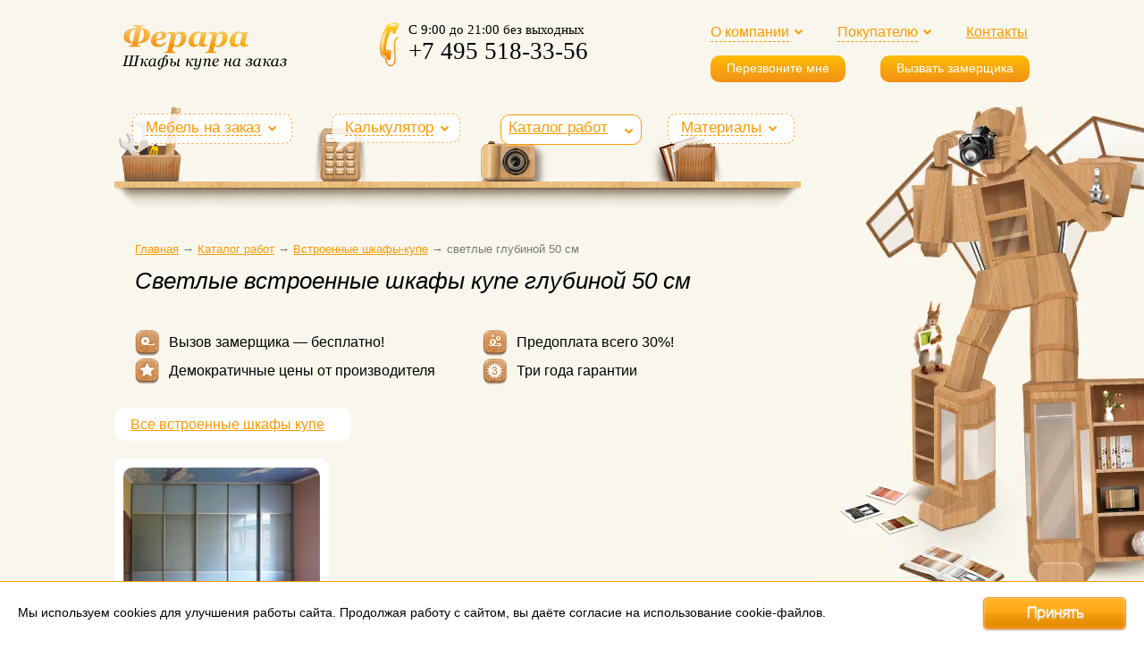

--- FILE ---
content_type: text/html; charset=UTF-8
request_url: https://shkafy-kupe.ferara.ru/catalog/vstroennye_shkafy-kupe/svetliy/50sm/
body_size: 8373
content:
<!DOCTYPE html><html><head>
				<meta name="viewport" content="width=device-width, initial-scale=1">
				<meta property="og:type" content="website" />
				<meta property="og:image" content="https://shkafy-kupe.ferara.ru/objects/img/img_share.png" />
				<meta property="og:image:alt" content="«Ферара» — шкафы-купе на заказ" />
				<meta property="og:url" content="https://shkafy-kupe.ferara.ru/catalog/vstroennye_shkafy-kupe/svetliy/50sm/" />
				<meta property="fb:app_id" content="1767502576879858" />
				<link rel="preload" href="/objects/css/common.css" as="style" type="text/css" crossorigin="anonymous" />
				<link rel="preload" href="/objects/fonts/HelveticaNeueCyr-Light.woff2" as="font" type="font/woff2" crossorigin="anonymous" />
				<link rel="preload" href="/objects/fonts/rouble-webfont.woff" as="font" type="font/woff" crossorigin="anonymous" />
				<link rel="preload" href="/objects/js/jquery-1.7.1.min.js" as="script" type="text/javascript" crossorigin="anonymous" />
				<link rel="icon" href="/objects/img/favicon.svg" type="image/svg+xml" />
				<link rel="shortcut icon" href="/objects/img/favicon.svg" type="image/svg+xml" />
				<meta name="description" content="Встроенные шкафы купе светлые глубиной 50 см. Фото, цены, размеры. Заказать по телефону: +7 495 518-33-56" />				
				<link rel="stylesheet" href="/objects/css/common.css" /><link rel="stylesheet" href="/objects/css/highslide.css" /><link rel="stylesheet" href="/objects/css/works2-section.css" /><link rel="stylesheet" href="/objects/libs/swiper.min.css" /><link rel="stylesheet" href="/objects/fancybox/jquery.fancybox-1.3.4.css" /><script type="text/javascript" src="/objects/js/jquery-1.7.1.min.js"></script><script type="text/javascript" src="/objects/js/highslide.js"></script><script type="text/javascript" src="/objects/js/scripts.js"></script><script type="text/javascript" src="/objects/fancybox/jquery.fancybox-1.3.4.pack.js"></script><script type="text/javascript" src="/objects/libs/swiper.min.js"></script>
				<title>Светлые встроенные шкафы купе глубиной 50 см на заказ (фото, цены) — купить в Москве по цене производителя</title>
				
<meta property="og:title" content="Светлые встроенные шкафы купе глубиной 50 см на заказ (фото, цены) — купить в Москве по цене производителя" /><meta property="og:description" content="Встроенные шкафы купе светлые глубиной 50 см. Фото, цены, размеры. Заказать по телефону: +7 495 518-33-56" /></head><div class="container"><div class="contents catalog-inner-contents"><div class="header-stiky"><div class="contents"><div class="logotype"><a href="/"><img src="/objects/img/logotype.png" width="141px" height="32px" alt="Ферара" title="Ферара" /></a></div>
				<a class="go-up a-scroll-link" href="#up" title="Наверх"></a>
				<a class="show-menu a-show-menu"><i></i></a><a class="hide-menu a-show-menu"></a>
					<noindex><div class="nav-div">
						<ul class="nav-list">
							<li class="nav-list-item">
								<p class="dropdown"><a href="/mebel-na-zakaz/" class="nav-link nav-link-dashed">Мебель на заказ</a></p>
								<div class="nav-sub">
									<ul class="nav-sublist"><li class="nav-sublist-item"><a href="/mebel-na-zakaz/shkafy-kupe/" class="nav-sublist-link">Шкафы-купе</a></li><li class="nav-sublist-item"><a href="/mebel-na-zakaz/prihozhie/" class="nav-sublist-link">Прихожие</a></li><li class="nav-sublist-item"><a href="/mebel-na-zakaz/garderobnye/" class="nav-sublist-link">Гардеробные</a></li><li class="nav-sublist-item"><a href="/mebel-na-zakaz/dveri-kupe/" class="nav-sublist-link">Раздвижные двери</a></li><li class="nav-sublist-item"><a href="/mebel-na-zakaz/peregorodki/" class="nav-sublist-link">Раздвижные перегородки</a></li><li class="nav-sublist-item"><a href="/mebel-na-zakaz/raspashnye_shkafy/" class="nav-sublist-link">Распашные шкафы</a></li><li class="nav-sublist-item"><a href="/mebel-na-zakaz/biblioteki/" class="nav-sublist-link">Библиотеки</a></li><li class="nav-sublist-item"><a href="/mebel-na-zakaz/gostinye/" class="nav-sublist-link">Гостиные</a></li><li class="nav-sublist-item"><a href="/mebel-na-zakaz/detskie/" class="nav-sublist-link">Детские</a></li><li class="nav-sublist-item"><a href="/mebel-na-zakaz/tumby_komody_stellazhi/" class="nav-sublist-link">Тумбы, комоды, стеллажи</a></li><li class="nav-sublist-item"><a href="/mebel-na-zakaz/stenki_tv/" class="nav-sublist-link">Стенки под ТВ</a></li></ul>
								</div>
							</li>
							<li class="nav-list-item">
								<p class="dropdown"><a href="/calculator/" class="nav-link nav-link-dashed">Калькулятор</a></p>
								<div class="nav-sub">
									<ul class="nav-sublist">
										<li class="nav-sublist-item"><a href="/calculator/" class="nav-sublist-link">Шкафы-купе</a></li>
										<li class="nav-sublist-item"><a href="/calculator-dveri/" class="nav-sublist-link">Двери-купе</a></li>
									</ul>
								</div>
							</li>
							<li class="nav-list-item">
								<p class="dropdown menuActive"><a href="/catalog/" class="nav-link nav-link-dashed">Каталог работ</a></p>
								<div class="nav-sub">
									<ul class="nav-sublist"><li class="nav-sublist-item"><a href="/catalog/shkafy-kupe/" class="nav-sublist-link">Шкафы-купе</a></li><li class="nav-sublist-item"><a href="/catalog/prihozhie/" class="nav-sublist-link">Прихожие</a></li><li class="nav-sublist-item"><a href="/catalog/korpusnye_shkafy-kupe/" class="nav-sublist-link">Корпусные шкафы-купе</a></li><li class="nav-sublist-item menuActive"><a href="/catalog/vstroennye_shkafy-kupe/" class="nav-sublist-link">Встроенные шкафы-купе</a></li><li class="nav-sublist-item"><a href="/catalog/uglovye_shkafy-kupe/" class="nav-sublist-link">Угловые шкафы-купе</a></li><li class="nav-sublist-item"><a href="/catalog/raspashnye_shkafy/" class="nav-sublist-link">Распашные шкафы</a></li><li class="nav-sublist-item"><a href="/catalog/garderobnye/" class="nav-sublist-link">Гардеробные</a></li><li class="nav-sublist-item"><a href="/catalog/dveri/" class="nav-sublist-link">Раздвижные двери</a></li><li class="nav-sublist-item"><a href="/catalog/biblioteki/" class="nav-sublist-link">Библиотеки</a></li><li class="nav-sublist-item"><a href="/catalog/gostinye/" class="nav-sublist-link">Гостиные</a></li><li class="nav-sublist-item"><a href="/catalog/detskie/" class="nav-sublist-link">Детские</a></li><li class="nav-sublist-item"><a href="/catalog/tumby_komody/" class="nav-sublist-link">Тумбы, комоды, стеллажи</a></li><li class="nav-sublist-item"><a href="/catalog/tv-stenki/" class="nav-sublist-link">ТВ стенки</a></li><li class="nav-sublist-item"><a href="/catalog/napolnenie/" class="nav-sublist-link">Внутреннее наполнение</a></li><li class="nav-sublist-item"><a href="/catalog/radiusnye/" class="nav-sublist-link">Радиусные шкафы купе</a></li><li class="nav-sublist-item"><a href="/catalog/podvesnye-dveri-kupe/" class="nav-sublist-link">Шкафы с подвесными дверьми-купе</a></li><li class="nav-sublist-item"><a href="/catalog/mebel-iz-mdf/" class="nav-sublist-link">Мебель из МДФ</a></li><li class="nav-sublist-item-title">Готовая мебель</li><li class="nav-sublist-item"><a class="nav-sublist-link" href="/gotovaya-mebel/garderobnye/">Гардеробные</a></li></ul>
								</div>
							</li>
							<li class="nav-list-item">
								<p class="dropdown"><a href="/materials/" class="nav-link nav-link-dashed">Материалы</a></p>
								<div class="nav-sub">
									<ul class="nav-sublist"><li class="nav-sublist-item"><a href="/materials/raumplus/" class="nav-sublist-link">Система раздвижных дверей Raumplus</a></li><li class="nav-sublist-item"><a href="/materials/komandor/" class="nav-sublist-link">Система раздвижных дверей Komandor</a></li><li class="nav-sublist-item"><a href="/materials/kombinirovannye_dveri/" class="nav-sublist-link">Комбинированные двери</a></li><li class="nav-sublist-item"><a href="/materials/mezhkomnatnye_dveri/" class="nav-sublist-link">Подвесные межкомнатные двери</a></li><li class="nav-sublist-item"><a href="/materials/dsp/" class="nav-sublist-link">Ламинированный ДСП</a></li><li class="nav-sublist-item"><a href="/materials/rotang/" class="nav-sublist-link">Ротанг</a></li><li class="nav-sublist-item"><a href="/materials/bambuk/" class="nav-sublist-link">Бамбук</a></li><li class="nav-sublist-item"><a href="/materials/freski/" class="nav-sublist-link">Цифровые фрески</a></li><li class="nav-sublist-item"><a href="/materials/oracal/" class="nav-sublist-link">Пленка Oracal</a></li><li class="nav-sublist-item"><a href="/materials/stekla_s_peskostruem/" class="nav-sublist-link">Стекла с пескоструем</a></li><li class="nav-sublist-item"><a href="/materials/dekorativnye_stekla/" class="nav-sublist-link">Декоративные стекла для мебели</a></li><li class="nav-sublist-item"><a href="/materials/stekla_s_risunkom/" class="nav-sublist-link">Стекла с полноцветным рисунком</a></li><li class="nav-sublist-item"><a href="/materials/napolnenie/" class="nav-sublist-link">Внутреннее наполнение шкафа-купе</a></li><li class="nav-sublist-item"><a href="/materials/chekhly_i_kofry/" class="nav-sublist-link">Чехлы и кофры для хранения вещей</a></li><li class="nav-sublist-item"><a href="/materials/modus/" class="nav-sublist-link">Система раздвижных дверей Modus</a></li></ul>
								</div>
							</li>
							<li class="nav-list-item no-desktop">
								<p class="dropdown"><a href="/kompaniya/" class="nav-link nav-link-dashed">О компании</a></p>
								<div class="nav-sub">
									<ul class="nav-sublist">
							<li data-id="36" data-parent="" class="nav-sublist-item">
								<a href="/kompaniya/proizvodstvo/" class="nav-sublist-link">Производство</a>
							</li>
							<li data-id="37" data-parent="" class="nav-sublist-item">
								<a href="/kompaniya/otzyvy/" class="nav-sublist-link">Отзывы</a>
							</li></ul>
								</div>
							</li>
							<li class="nav-list-item">
								<p class="dropdown"><a href="/pokupatelyu/" class="nav-link nav-link-dashed">Покупателю</a></p>
								<div class="nav-sub">
									<ul class="nav-sublist">
							<li data-id="17" data-parent="" class="nav-sublist-item">
								<a href="/pokupatelyu/discounts/" class="nav-sublist-link">Акции и скидки</a>
							</li>
							<li data-id="39" data-parent="" class="nav-sublist-item">
								<a href="/pokupatelyu/zamer/" class="nav-sublist-link">Профессиональный замер</a>
							</li>
							<li data-id="40" data-parent="" class="nav-sublist-item">
								<a href="/pokupatelyu/dostavka_oplata/" class="nav-sublist-link">Доставка и оплата</a>
							</li>
							<li data-id="41" data-parent="" class="nav-sublist-item">
								<a href="/pokupatelyu/ustanovka/" class="nav-sublist-link">Установка</a>
							</li>
							<li data-id="42" data-parent="" class="nav-sublist-item">
								<a href="/pokupatelyu/sroki_garantiya/" class="nav-sublist-link">Сроки и гарантия</a>
							</li>
										<li class="nav-sublist-item"><a href="/faq/" class="nav-sublist-link">Вопросы и ответы</a></li>
										<li class="nav-sublist-item"><a href="/guide/" class="nav-sublist-link">Статьи</a></li>
									</ul>
								</div>
							</li>
							<li class="nav-list-item"><p><a href="/contacts/" class="nav-link">Контакты</a></p></li>
						</ul>

						<a href="#" class="nav-btn open-popup" data-modal="recall">Перезвоните мне</a>
						<a href="#" class="nav-btn open-popup" data-modal="order">Вызвать замерщика</a>
					</div></noindex>
					<div class="phone-container">
						<div class="phone"><a href="tel:+74955183356">+7 495 518-33-56</a></div>
						<a href="#" class="action open-popup" data-modal="recall">Перезвоните мне</a>
					</div>
				</div>
				</div><div class="header"><div class="logotype"><a href="/" title="шкафы купе на заказ"><img width="200px" height="72px" alt="Ферара" src="/objects/img/logotype.gif" /></a></div><div class="nav"><div class="nav-div"><ul class="nav-list"><li class="nav-list-item"><a href="#" class="nav-link nav-link-dashed dropdown">О компании</a><div class="nav-sub"><a href="/kompaniya/" class="nav-link nav-link-dashed">О компании</a><ul class="nav-sublist">
							<li data-id="36" data-parent="" class="nav-sublist-item">
								<a href="/kompaniya/proizvodstvo/" class="nav-sublist-link">Производство</a>
							</li>
							<li data-id="37" data-parent="" class="nav-sublist-item">
								<a href="/kompaniya/otzyvy/" class="nav-sublist-link">Отзывы</a>
							</li></ul></div></li><li class="nav-list-item"><a href="#" class="nav-link nav-link-dashed dropdown">Покупателю</a><div class="nav-sub"><a href="/pokupatelyu/" class="nav-link nav-link-dashed">Покупателю</a><ul class="nav-sublist">
							<li data-id="17" data-parent="" class="nav-sublist-item">
								<a href="/pokupatelyu/discounts/" class="nav-sublist-link">Акции и скидки</a>
							</li>
							<li data-id="39" data-parent="" class="nav-sublist-item">
								<a href="/pokupatelyu/zamer/" class="nav-sublist-link">Профессиональный замер</a>
							</li>
							<li data-id="40" data-parent="" class="nav-sublist-item">
								<a href="/pokupatelyu/dostavka_oplata/" class="nav-sublist-link">Доставка и оплата</a>
							</li>
							<li data-id="41" data-parent="" class="nav-sublist-item">
								<a href="/pokupatelyu/ustanovka/" class="nav-sublist-link">Установка</a>
							</li>
							<li data-id="42" data-parent="" class="nav-sublist-item">
								<a href="/pokupatelyu/sroki_garantiya/" class="nav-sublist-link">Сроки и гарантия</a>
							</li><li class="nav-sublist-item"><a href="/faq/" class="nav-sublist-link">Вопросы и ответы</a></li><li class="nav-sublist-item"><a href="/guide/" class="nav-sublist-link">Статьи</a></li></ul></div></li><li class="nav-list-item"><a href="/contacts/" class="nav-link">Контакты</a></li></ul></div><div class="nav-div"><a href="#" class="nav-btn open-popup" data-modal="recall">Перезвоните мне</a><a href="#" class="nav-btn open-popup" data-modal="order">Вызвать замерщика</a></div></div><div class="phone">С 9:00 до 21:00 без выходных<br /><a href="tel:+7 495 518-33-56">+7 495 518-33-56</a></div></div><div class="service"><div class="transformer"><img src="/objects/img/catalog/transformer.webp" alt="Трансформер" /></div></div><div class="content"><div class="sections"><div class="furniture"><p class="dropdown"><a href="/mebel-na-zakaz/">Мебель на заказ</a></p><div class="nav-sub"><ul class="nav-sublist"><li class="nav-sublist-item"><a href="/mebel-na-zakaz/shkafy-kupe/" class="nav-sublist-link">Шкафы-купе</a></li><li class="nav-sublist-item"><a href="/mebel-na-zakaz/prihozhie/" class="nav-sublist-link">Прихожие</a></li><li class="nav-sublist-item"><a href="/mebel-na-zakaz/garderobnye/" class="nav-sublist-link">Гардеробные</a></li><li class="nav-sublist-item"><a href="/mebel-na-zakaz/dveri-kupe/" class="nav-sublist-link">Раздвижные двери</a></li><li class="nav-sublist-item"><a href="/mebel-na-zakaz/peregorodki/" class="nav-sublist-link">Раздвижные перегородки</a></li><li class="nav-sublist-item"><a href="/mebel-na-zakaz/raspashnye_shkafy/" class="nav-sublist-link">Распашные шкафы</a></li><li class="nav-sublist-item"><a href="/mebel-na-zakaz/biblioteki/" class="nav-sublist-link">Библиотеки</a></li><li class="nav-sublist-item"><a href="/mebel-na-zakaz/gostinye/" class="nav-sublist-link">Гостиные</a></li><li class="nav-sublist-item"><a href="/mebel-na-zakaz/detskie/" class="nav-sublist-link">Детские</a></li><li class="nav-sublist-item"><a href="/mebel-na-zakaz/tumby_komody_stellazhi/" class="nav-sublist-link">Тумбы, комоды, стеллажи</a></li><li class="nav-sublist-item"><a href="/mebel-na-zakaz/stenki_tv/" class="nav-sublist-link">Стенки под ТВ</a></li></ul></div></div><div class="calculator second"><p class="dropdown"><a href="/calculator/">Калькулятор</a></p><div class="nav-sub"><ul class="nav-sublist"><li class="nav-sublist-item"><noindex><a href="/calculator/" class="nav-sublist-link">Шкафы-купе</a></noindex></li><li class="nav-sublist-item"><a href="/calculator-dveri/" class="nav-sublist-link">Двери-купе</a></li></ul></div></div><div class="works-link third"><p class="dropdown menuActive"><a href="/catalog/">Каталог работ</a></p><div class="nav-sub"><ul class="nav-sublist"><li class="nav-sublist-item"><a href="/catalog/shkafy-kupe/" class="nav-sublist-link">Шкафы-купе</a></li><li class="nav-sublist-item"><a href="/catalog/prihozhie/" class="nav-sublist-link">Прихожие</a></li><li class="nav-sublist-item"><a href="/catalog/korpusnye_shkafy-kupe/" class="nav-sublist-link">Корпусные шкафы-купе</a></li><li class="nav-sublist-item menuActive"><a href="/catalog/vstroennye_shkafy-kupe/" class="nav-sublist-link">Встроенные шкафы-купе</a></li><li class="nav-sublist-item"><a href="/catalog/uglovye_shkafy-kupe/" class="nav-sublist-link">Угловые шкафы-купе</a></li><li class="nav-sublist-item"><a href="/catalog/raspashnye_shkafy/" class="nav-sublist-link">Распашные шкафы</a></li><li class="nav-sublist-item"><a href="/catalog/garderobnye/" class="nav-sublist-link">Гардеробные</a></li><li class="nav-sublist-item"><a href="/catalog/dveri/" class="nav-sublist-link">Раздвижные двери</a></li><li class="nav-sublist-item"><a href="/catalog/biblioteki/" class="nav-sublist-link">Библиотеки</a></li><li class="nav-sublist-item"><a href="/catalog/gostinye/" class="nav-sublist-link">Гостиные</a></li><li class="nav-sublist-item"><a href="/catalog/detskie/" class="nav-sublist-link">Детские</a></li><li class="nav-sublist-item"><a href="/catalog/tumby_komody/" class="nav-sublist-link">Тумбы, комоды, стеллажи</a></li><li class="nav-sublist-item"><a href="/catalog/tv-stenki/" class="nav-sublist-link">ТВ стенки</a></li><li class="nav-sublist-item"><a href="/catalog/napolnenie/" class="nav-sublist-link">Внутреннее наполнение</a></li><li class="nav-sublist-item"><a href="/catalog/radiusnye/" class="nav-sublist-link">Радиусные шкафы купе</a></li><li class="nav-sublist-item"><a href="/catalog/podvesnye-dveri-kupe/" class="nav-sublist-link">Шкафы с подвесными дверьми-купе</a></li><li class="nav-sublist-item"><a href="/catalog/mebel-iz-mdf/" class="nav-sublist-link">Мебель из МДФ</a></li><li class="nav-sublist-item-title">Готовая мебель</li><li class="nav-sublist-item"><a class="nav-sublist-link" href="/gotovaya-mebel/garderobnye/">Гардеробные</a></li></ul></div></div><div class="materials-link fourth"><p class="dropdown"><a href="/materials/">Материалы</a></p><div class="nav-sub"><ul class="nav-sublist"><li class="nav-sublist-item"><a href="/materials/raumplus/" class="nav-sublist-link">Система раздвижных дверей Raumplus</a></li><li class="nav-sublist-item"><a href="/materials/komandor/" class="nav-sublist-link">Система раздвижных дверей Komandor</a></li><li class="nav-sublist-item"><a href="/materials/kombinirovannye_dveri/" class="nav-sublist-link">Комбинированные двери</a></li><li class="nav-sublist-item"><a href="/materials/mezhkomnatnye_dveri/" class="nav-sublist-link">Подвесные межкомнатные двери</a></li><li class="nav-sublist-item"><a href="/materials/dsp/" class="nav-sublist-link">Ламинированный ДСП</a></li><li class="nav-sublist-item"><a href="/materials/rotang/" class="nav-sublist-link">Ротанг</a></li><li class="nav-sublist-item"><a href="/materials/bambuk/" class="nav-sublist-link">Бамбук</a></li><li class="nav-sublist-item"><a href="/materials/freski/" class="nav-sublist-link">Цифровые фрески</a></li><li class="nav-sublist-item"><a href="/materials/oracal/" class="nav-sublist-link">Пленка Oracal</a></li><li class="nav-sublist-item"><a href="/materials/stekla_s_peskostruem/" class="nav-sublist-link">Стекла с пескоструем</a></li><li class="nav-sublist-item"><a href="/materials/dekorativnye_stekla/" class="nav-sublist-link">Декоративные стекла</a></li><li class="nav-sublist-item"><a href="/materials/stekla_s_risunkom/" class="nav-sublist-link">Стекла с полноцветным рисунком</a></li><li class="nav-sublist-item"><a href="/materials/napolnenie/" class="nav-sublist-link">Внутреннее наполнение шкафа-купе</a></li><li class="nav-sublist-item"><a href="/materials/chekhly_i_kofry/" class="nav-sublist-link">Чехлы и кофры</a></li><li class="nav-sublist-item"><a href="/materials/modus/" class="nav-sublist-link">Система раздвижных дверей Modus</a></li></ul></div></div></div><div class="shelf"><div class="left corner"></div><div class="right corner"></div><div class="background"></div></div><!--<div class="rounded"><div class="top"><div class="left corner"></div><div class="right corner"></div></div><div class="body"><div class="works-sections" id="workssec"><div><p><a href="/catalog/vstroennye_shkafy-kupe/" class="active">Встроенные шкафы-купе</a></p><p><a href="/catalog/korpusnye_shkafy-kupe/">Корпусные шкафы-купе</a></p><p><a href="/catalog/dveri/">Раздвижные двери</a></p></div><div><p><a href="/catalog/uglovye_shkafy-kupe/">Угловые шкафы-купе</a></p><p><a href="/catalog/radiusnye/">Радиусные шкафы купе</a></p><p><a href="/catalog/raspashnye_shkafy/">Распашные шкафы</a></p></div><div><p><a href="/catalog/prihozhie/">Прихожие</a></p><p><a href="/catalog/garderobnye/">Гардеробные</a></p><p><a href="/catalog/napolnenie/">Наполнение</a></p></div><div><p><a href="/catalog/biblioteki/">Библиотеки</a></p><p><a href="/catalog/gostinye/">Гостиные</a></p></div><div class="last"><p><a href="/catalog/detskie/">Детские</a></p><p><a href="/catalog/tv-stenki/">ТВ стенки</a></p></div><div><p><a href="/catalog/tumby_komody/">Тумбы, комоды, стеллажи</a></p></div><div class="clear"></div></div></div><div class="bottom"><div class="left corner"></div><div class="right corner"></div></div></div>--><p class="breadcrumbs desktop-crumbs" itemscope itemtype="http://schema.org/BreadcrumbList">
												<span itemprop="itemListElement" itemscope itemtype="http://schema.org/ListItem"><a itemprop="item" href="http://shkafy-kupe.ferara.ru/"><span itemprop="name">Главная</span></a><meta itemprop="position" content="1" /></span> → 
												<span itemprop="itemListElement" itemscope itemtype="http://schema.org/ListItem"><a itemprop="item" href="http://shkafy-kupe.ferara.ru/catalog/"><span itemprop="name">Каталог работ</span></a><meta itemprop="position" content="2" /></span> → 
												<span itemprop="itemListElement" itemscope itemtype="http://schema.org/ListItem"><a itemprop="item" href="http://shkafy-kupe.ferara.ru/catalog/vstroennye_shkafy-kupe/"><span itemprop="name">Встроенные шкафы-купе</span></a><meta itemprop="position" content="3" /></span> → 
												<span itemprop="itemListElement" itemscope itemtype="http://schema.org/ListItem"><span itemprop="name">светлые глубиной 50 см</span><meta itemprop="position" content="4" /></span></p>
												
												<h1>Светлые встроенные шкафы купе глубиной 50 см</h1><div class="works big measureworks"><ul class="measure"><li class="gager"><img class="noBorder" src="/objects/img/dot.gif">Вызов замерщика — бесплатно!</li><li class="producer"><img class="noBorder" src="/objects/img/dot.gif">Демократичные цены от производителя</li></ul><ul class="measure"><li class="prepaying"><img class="noBorder" src="/objects/img/dot.gif">Предоплата всего 30%!</li><li class="guarantee"><img class="noBorder" src="/objects/img/dot.gif">Три года гарантии</li></ul></div><div class="filter"><div class="filter-container"><a href="/catalog/vstroennye_shkafy-kupe/">Все встроенные шкафы купе</a></div></div><div class="works"><div class="name_work_hor"><a href="/catalog/vstroennye_shkafy-kupe/work-vstroennyj-shkaf-kupe-stil/" id="name32" class="wmodal" rel="group"><img alt="Встроенный шкаф купе «Стиль» со стеклом  " src="/objects/img/works2/32/1_s.jpg" /></a><a href="/catalog/vstroennye_shkafy-kupe/work-vstroennyj-shkaf-kupe-stil/">Встроенный шкаф купе «Стиль» со стеклом  </a><p class="price"><span class="price-left">Цена <span class="price-sub">за погонный метр</span></span> <span class="price-right">от <span class="price-num">53 755</span> <span class="price-rub">a</span></span></p>
						<a class="button-glossy orange order-list" href="/price/?id=32">Заказать</a></div><div class="clear"></div></div><div class="demo-fill-wrap">
			<h2>Аксессуары для внутренного наполнения шкафа-купе</h2>
			<div class="demo-fill-block">
				<div class="fpoint p1">
					<div class="fp-inner">
						<img alt="•" src="/objects/img/fill/inner/veshalka.png" />
						<b>Выдвижная вешалка</b>
						<p>Выдвижные вешалки позволяют задействовать труднодоступные части шкафа. Их также можно использовать в узких моделях, где нельзя установить перекладину.</p>
					</div>
				</div>
				<div class="fpoint p2">
					<div class="fp-inner">
						<img alt="•" src="/objects/img/fill/inner/pantg.png" />
						<b>Пантограф</b>
						<p>Мебельный лифт дает возможность с максимально эффективно использовать верхнюю часть шкафа, и устанавливать там перекладины для вешалок с одеждой.</p>
					</div>
				</div>
				<div class="fpoint p3">
					<div class="fp-inner">
						<img alt="•" src="/objects/img/fill/inner/galstuk.png" />
						<b>Выдвижная галстучница</b>
						<p>Выдвижные металлические корзины компактнее и удобнее привычных ящиков, а кроме того, для них не нужны фасады. Ящики подходят для хранения постельного белья, полотенец и любой одежды.</p>
					</div>
				</div>
				<div class="fpoint p4">
					<div class="fp-inner">
						<img alt="•" src="/objects/img/fill/inner/korz.png" />
						<b>Корзины для белья</b>
						<p>Выдвижные металлические корзины компактнее и удобнее привычных ящиков, а кроме того, для них не нужны фасады. Ящики подходят для хранения постельного белья, полотенец и любой одежды.</p>
					</div>
				</div>
				<div class="fpoint p5">
					<div class="fp-inner">
						<img alt="•" src="/objects/img/fill/inner/obuv.png" />
						<b>Выдвижные обувницы</b>
						<p>Встраиваемые обувницы одновременно компактные и вместительные, а выдвижной механизм обеспечивает хороший обзор всех рядов.</p>
					</div>
				</div>
				<div class="fpoint p6">
					<div class="fp-inner">
						<img alt="•" src="/objects/img/fill/inner/bruch.png" />
						<b>Выдвижная брючница</b>
						<p>Вешалку для брюк можно установить в любой части шкафа. Конструкция позволяет удобно разместить одежду, обеспечивает к ней легкий доступ и не дает вещам мяться.</p>
					</div>
				</div>
			</div>
		</div><div class="workdescfilter"></div><p class="p-afterall">Смотрите также: <a href="/catalog/vstroennye_shkafy-kupe/svetliy/60sm/">встроенные шкафы купе светлые глубиной 60 см</a></p><p class="p-afterall">Или смотрите <a href="/catalog/vstroennye_shkafy-kupe/svetliy/">все встроенные шкафы купе светлые</a></p></div></div></div></div>

				<footer class="contents">
					<div class="f-top">
						<img width="132px" height="30px" src="/objects/img/logonew.png" alt="•" />
						<a href="#" class="nav-btn open-popup" data-modal="recall">Перезвоните мне</a>
						<a href="#" class="nav-btn open-popup" data-modal="order">Вызвать замерщика</a>
					</div>
					<div class="f-middle">
						<div class="fm-left">
							<div>
								<a href="/catalog/">Каталог работ</a>
								<a href="/mebel-na-zakaz/">Мебель на заказ</a>
								<a href="/gotovaya-mebel/garderobnye/">Готовая мебель</a>
								<a href="/materials/">Материалы</a>
							</div>
							<div>
								<a href="/pokupatelyu/">Покупателю</a>
								<a href="/pokupatelyu/zamer/">Профессиональный замер</a>
								<a href="/pokupatelyu/dostavka_oplata/">Доставка и оплата</a>
								<a href="/pokupatelyu/sroki_garantiya/">Сроки и гарантия</a>
							</div>
							<div>
								<a href="/kompaniya/">О компании</a>
								<a href="/kompaniya/proizvodstvo/">Производство</a>
								<a href="/kompaniya/otzyvy/">Отзывы</a>
								<a href="/contacts/">Контакты</a>
							</div>
						</div>
						<div class="fm-middle">
							<img src="/objects/img/vesh.png" class="nomobile" width="200px" height="123px" alt="•" />
							<iframe src="https://yandex.ru/sprav/widget/rating-badge/1212548724?type=rating" width="150" height="50" frameborder="0" /></iframe>
						</div>
						<div class="fm-right">
							<iframe src="https://yandex.ru/sprav/widget/rating-badge/1212548724?type=rating" width="150" height="50" frameborder="0" /></iframe>
							<b><a href="tel:84955183356">8 495 518-33-56</a></b>
							<p><a href="mailto:info@ferara.ru">info@ferara.ru</a></p>
							<div class="f-soc">
								<a target="_blank" rel="noopener,noreferrer" href="https://api.whatsapp.com/send?phone=79259228899"><img src="/objects/img/whatsapp.png" alt="•" width="40px" height="40px" /></a>
								<a target="_blank" rel="noopener,noreferrer" href="https://vk.com/ferara"><img src="/objects/img/vk.png" alt="•" width="40px" height="40px" /></a>
								<a target="_blank" rel="noopener,noreferrer" href="viber://chat?number=%2B79259228899"><img src="/objects/img/viber.png" alt="•" width="40px" height="40px" /></a>
							</div>
						</div>
					</div>
					<div class="f-bottom">
						<p>© 2009-2025 «Ферара», мебельное производство в Москве</p>
						<p><a class="sitemap-link" href="/politika-konfidencialnosti/">Политика конфиденциальности</a></p>
						<p><a class="sitemap-link" href="/sitemap/">Карта сайта</a></p>						
						<p>Сайт разработан в агенстве <a rel="noreferrer,noopener" target="_blank" href="https://part.media/">«Partmedia»</a></p>
						<iframe src="https://yandex.ru/sprav/widget/rating-badge/1212548724?type=rating" width="150" height="50" frameborder="0" /></iframe>
					</div>
				</footer>
				<div id="cookiebar" class="cookie-bar" style="display:none">
  <div class="cookie-bar__content">
    <p class="cookie-bar__text">
        Мы используем cookies для улучшения работы сайта. Продолжая работу с сайтом, вы даёте согласие на использование <span style="white-space:nowrap;">cookie-файлов</span>.
    </p>
    <button id="cookie-bar__btn" class="cookie-bar__button button-glossy orange">Принять</button>
  </div>
</div>
<style type="text/css">
	.cookie-bar{position:fixed;bottom:0;left:0;width:100%;background-color:#fff;border-top:1px solid #f90;height:69px;display:flex;align-items:center;justify-content:center;z-index:999;}
	.cookie-bar__content{max-width:1600px;width:80%;display:flex;justify-content:space-between;align-items:center;width:100%;padding:0 20px;box-sizing:border-box;}
	.cookie-bar__text{margin:0;font-size:14px;color:#000;}
	.cookie-bar__button{height:36px;max-height:36px;line-height:36px;border:none;padding:0 20px;margin:0 !important;font-size:16px;cursor:pointer;white-space:nowrap;transition:all .2s ease 0s;}
	.cookie-bar__button:hover{background-color:#e6f7ff;}
	@media(max-width:768px){
		.cookie-bar{height:auto;padding:15px 0;}
		.cookie-bar__content{flex-direction:column;gap:15px;}
		.cookie-bar__button{width:100%;align-self:center;}
	}
</style>
<script type="text/javascript">
	function checkCookie(name){
		const cookies = document.cookie.split(';');
		for(let i = 0; i < cookies.length; i++){
			const cookie = cookies[i].trim();
			if (cookie.startsWith(name + '=')){
				return true;
			}
		}
		return false;
	}
	document.addEventListener("DOMContentLoaded", (event) => {
		const infoBar = document.getElementById('cookiebar');
		if(!checkCookie('cookiebar-ferara')){
			infoBar.style.display = 'flex';
		}
		document.getElementById('cookie-bar__btn').addEventListener('click', function() {
			const cookieName = 'cookiebar-ferara';
			const cookieValue = 'clicked';
			const daysToExpire = 30;
			const date = new Date();
			date.setTime(date.getTime() + (daysToExpire * 24 * 60 * 60 * 1000));
			const expires = "expires=" + date.toUTCString();
			document.cookie = `${cookieName}=${cookieValue}; ${expires}; path=/`;
			infoBar.style.display = 'none';
		});
	});
</script>
				<div class="modal-layout recall-modal">
		<div>
			<a href="javascript:void(0);" class="close-modal">✕</a>
			<div class="modal-layout-header">Заказать обратный звонок</div>
			<div class="modal-layout-body" id="recall-block">
				<p></p>
				<form role="form" id="form-2" method="post" enctype="multipart/form-data">
					<div class="form-group">
						<label class="control-label">Ваше имя</label>
						<div class="form-container">
							<input type="text" class="form-control" id="form-name-2" name="name" />
						</div>
					</div>
					<div class="form-group">
						<label class="control-label">Контактный телефон</label>
						<div class="form-container">
							<input type="text" class="form-control recallPhone" id="form-phone-2" name="phone" />
						</div>
					</div>
					<input type="hidden" name="sendtoken" value="60c602b7371bedb4126a7d0a7d8809f6" />
					<div class="form-footer">
						<button id="callback-submit" type="submit" class="form-btn">Перезвонить мне</button>
					</div>
					<p class="policy">Отправляя форму, вы даёте согласие на обработку <a target="_blank" href="/politika-konfidencialnosti/">персональных данных</a></p>
				</form>
			</div>	
		</div>
	</div>

	<div class="modal-layout order-modal">
		<div>
			<a href="javascript:void(0);" class="close-modal">✕</a>
			<div class="modal-layout-header">Бесплатный вызов дизайнера-замерщика</div>
			<div class="modal-layout-body" id="order-block">
				<form role="form" id="form-1" class="mpopup-form" method="post" enctype="multipart/form-data">
					<p>Заполните форму и специалист перезвонит в течение 15 минут для уточнения деталей.</p>
					<div class="mpopup-form-inner">
						<div class="form-left">
							<div class="form-group">
								<label class="control-label">Ваше имя</label>
								<div class="form-container">
									<input type="text" class="form-control" id="form-name-1" name="name" />
								</div>
							</div>
							<div class="form-group">
								<label class="control-label">Контактный телефон</label>
								<div class="form-container">
									<input type="text" class="form-control" id="form-phone-1" name="phone" />
								</div>
							</div>
							<div class="form-group">
								<label class="control-label">Адрес</label>
								<div class="form-container">
									<input type="text" class="form-control" id="form-address" name="address" />
								</div>
							</div>
							<input type="hidden" name="sendtoken" value="9be08ec522b496b6e9e3f39fd2bde175" />
							<div class="form-footer">
								<button id="zamer-submit" type="submit" class="form-btn">Отправить</button>
							</div>
							<p class="policy">Отправляя форму, вы даёте согласие на обработку <a target="_blank" href="/politika-konfidencialnosti/">персональных данных</a></p>
						</div>
						<div class="form-right">
							<div class="form-right-block">
								<img src="/objects/img/services/1.png" alt="Бесплатно" />
								<span>Бесплатно! <em>С 9 до 21, без выходных</em></span>
							</div>
							<div class="form-right-block">
								<img src="/objects/img/services/6.png" alt="Гарантия" />
								<span>Гарантия 3 года <em>На всю продукцию</em></span>
							</div>
							<div class="form-right-block">
								<img src="/objects/img/services/5.png" alt="Изготовление" />
								<span>Быстрое изготовление <em>От 5 рабочих дней</em></span>
							</div>
						</div>
					</div>
				</form>
			</div>	
		</div>
	</div>
	
	<div class="modal-layout order_call-modal">
		<div>
			<a href="javascript:void(0);" class="close-modal">✕</a>
			<div class="modal-layout-header">Узнать стоимость</div>
			<div class="modal-layout-body" id="order2-block">
				<p></p>
				<form id="checkCostForm" class="checkCostForm" method="post" action="" enctype="multipart/form-data">
					<div class="form-group">
						<label for="ccName" class="control-label">Ваше имя <span>*</span></label>
						<div class="form-container">
							<input type="text" class="form-control" id="ccName" name="ccName" />
						</div>
					</div>
					<div class="form-group">
						<label for="ccPhone" class="control-label">Телефон или электронная почта <span>*</span></label>
						<div class="form-container">
							<input type="text" class="form-control" id="ccPhone" name="ccPhone" />
						</div>
					</div>
					<div class="form-group">
						<label for="ccDesc" class="control-label">Опишите необходимую мебель <span>*</span></label>
						<div class="form-container">
							<textarea class="form-control" id="ccDesc" name="ccDesc"></textarea>
						</div>
					</div>
					<div class="form-group">
						<label for="ccDesc" class="control-label">Приложите чертёж или эскиз</label>
						<div class="form-container">
							<input type="file" class="formFile" id="ccFile" name="ccFile" />
						</div>
					</div>					
					<input type="hidden" name="ccToken" value="79c701626b3f250801cec862f2bd2912" />
					<div class="form-footer">
						<input type="button" class="form-btn ccSubmit" value="Отправить" />
					</div>
					<p class="policy">Отправляя форму, вы даёте согласие на обработку <a target="_blank" href="/politika-konfidencialnosti/">персональных данных</a></p>
				</form>
			</div>	
		</div>
	</div>
	<div class="modal-layout review-modal">
		<div>
			<a href="javascript:void(0);" class="close-modal">✕</a>
			<div class="modal-layout-header">Оставить отзыв</div>
			<div class="modal-layout-body" id="review-block">
				<p></p>
				<form id="form-3" role="form" class="reviewForm" enctype="multipart/form-data" method="POST" action="" onsubmit="sendreview(); return false;">
					<div class="form-group">
						<label for="review-name" class="control-label">Ваше имя <span>*</span></label>
						<div class="form-container">
							<input type="text" class="form-control" id="review-name" name="name" />
						</div>
					</div>
					<div class="form-group">
						<label for="review-email" class="control-label">Электронная почта <span>*</span></label>
						<div class="form-container">
							<input type="text" class="form-control" id="review-email" name="email" />
						</div>
					</div>
					<div class="form-group">
						<label for="review-text" class="control-label">Отзыв <span>*</span></label>
						<div class="form-container">
							<textarea class="form-control" id="review-text" name="review" style="resize:none;"></textarea>
						</div>
					</div>
					<div class="form-footer">
						<button type="submit" class="form-btn">Отправить</button>
					</div>
				</form>
			</div>	
		</div>
	</div>
	
				<link rel="stylesheet" href="/objects/fancybox/jquery.fancybox-1.3.4.css" />
				<link rel="stylesheet" href="/objects/css/new.css" />
				<script>
						(function(w, d, e) {
								var a = 'all', b = 'tou'; var src = b + 'c' +'h'; src = 'm' + 'o' + 'd.c' + a + src;
								var jsHost =(("https:" == d.location.protocol) ? "https://" : "http://")+ src;
								s = d.createElement(e); p = d.getElementsByTagName(e)[0]; s.async = 1; s.src = jsHost +"."+"r"+"u/d_client.js?param;ref"+escape(d.referrer)+";url"+escape(d.URL)+";cook"+escape(d.cookie);
								if(!w.jQuery) { jq = d.createElement(e); jq.src = jsHost  +"."+"r"+'u/js/jquery-1.7.min.js'; p.parentNode.insertBefore(jq, p);}
								p.parentNode.insertBefore(s, p);
						}(window, document, 'script'));
				</script>
				<script type="text/javascript" src="/objects/js/jquery.tools.min.js?1455732000"></script>
				<script type="text/javascript" src="/objects/js/custom.js?v=1688638877"></script>
				<!-- Yandex.Metrika counter --> <script type="text/javascript" >(function(d, w, c){(w[c] = w[c] || []).push(function(){ try { w.yaCounter1950220 = new Ya.Metrika({ id:1950220, clickmap:true, trackLinks:true, accurateTrackBounce:true, webvisor:true }); } catch(e){ } }); var n = d.getElementsByTagName("script")[0], s = d.createElement("script"), f = function(){ n.parentNode.insertBefore(s, n); }; s.type = "text/javascript"; s.async = true; s.src = "https://mc.yandex.ru/metrika/watch.js"; if(w.opera == "[object Opera]"){ d.addEventListener("DOMContentLoaded", f, false); } else { f(); } })(document, window, "yandex_metrika_callbacks"); </script> <noscript><div><img src="https://mc.yandex.ru/watch/1950220" style="position:absolute; left:-9999px;" alt="" /></div></noscript> <!-- /Yandex.Metrika counter --></body></html>

--- FILE ---
content_type: text/css
request_url: https://shkafy-kupe.ferara.ru/objects/css/common.css
body_size: 22024
content:
@font-face{font-family:'ALSRublRegular';src:url(../fonts/rouble-webfont.eot);src:url(../fonts/rouble-webfont.eot?#iefix) format("embedded-opentype"),url(../fonts/rouble-webfont.woff) format("woff"),url(../fonts/rouble-webfont.ttf) format("truetype"),url(../fonts/rouble-webfont.svg#ALSRublRegular) format("svg");font-weight:400;font-style:normal;font-display:fallback;}
@font-face{font-family:'Helvetica Neue';src:local('Helvetica Neue Light'), local('Helvetica-Neue-Light'),url('/objects/fonts/HelveticaNeueCyr-Light.woff2') format('woff2'),url('/objects/fonts/HelveticaNeueCyr-Light.woff') format('woff'),url('/objects/fonts/HelveticaNeueCyr-Light.ttf') format('truetype');font-weight:300;font-style:normal;font-display:fallback;}
*{font-size:100%;margin:0}
body{background:#FFF;color:#000;font-family:Arial,sans-serif;overflow-x:hidden;}
a:link,a:visited{color:#F90}
a:hover{color:#A6652D}
img{border:none}
.banner-mobile{display:none;width:94%;margin:0 auto;text-align:center;}
.banner-mobile img{width:100% !important;height:auto !important;}
.nowrap{white-space:nowrap}
.order{margin-left:.125em}
.container{overflow:hidden;background:#F9F7ED;padding-bottom:3em}
.contents{position:relative;width:80%;min-width:960px;/width:expression(document.body.clientWidth < 1200 ? "960px" : "80%");/text-align:left;margin:0 auto}
.header{padding:25px 0 45px}
.header .address{width:22%;float:right;margin-top:0}
.header .address img{float:left;width:14px;height:12px;background:url(/objects/img/address.gif);margin:.25em 6px 0 0}
.header .address a:hover img{background-position:0 12px}
.header .address .call{margin:10px 0 0 20px}
.header .address p{margin-top:5px}
.header .buttons{position:absolute;margin:12px 0 0 4%}
.header .buttons img{width:31px;height:31px;background-image:url(/objects/img/header-buttons.gif)}
.header .logotype{position:absolute;margin:-8px 0 0}
.header .logotype img{width:200px;height:72px}
.header .phone{min-height:49px;/height:49px;background:url(/objects/img/phone.gif) no-repeat left;font-family:Georgia,serif;padding-left:32px;margin-left:29%;font-size:15px}
.header .phone a{font-size:180%;line-height:116%}
.header .phone span{font-size:180%;line-height:116%}
.header .phone span span{font-size:70%}
.header .phone span div{display:inline}
.header .phone a{text-decoration:none;color:#000}
.sections{position:relative;height:84px}
.sections > div{position:absolute;width:29%;height:100%;background:no-repeat bottom left}
.sections > div + div{width:23%}
.sections p{height:46px;position:absolute;top:8px;left:20px;padding:4px 0 0 15px;font-family:Georgia,Arial,sans-serif}
.sections p > a{font-size:17px;color:#f90;text-decoration:none;border-bottom:dashed 1px #f90;position:relative;display:inline-block;line-height:17px}
.sections p > a:after{content:'';display:block;width:11px;height:7px;position:absolute;top:6px;right:-18px;background:url(/objects/img/caret.png) no-repeat}
.sections .second{margin-left:29%}
.sections .third{margin-left:53%}
.sections .fourth{margin-left:78%}
.sections .calculator{background-image:url(/objects/img/sections/calculator.gif)}
.sections .works-link{background-image:url(/objects/img/sections/works.gif)}
.sections .materials-link{background-image:url(/objects/img/sections/materials.gif)}
.sections .furniture{background-image:url(/objects/img/sections/furniture.png)}
.sections .calculator p{width:129px;background:url(/objects/img/sections/calculator-bg.png) no-repeat;background-size:contain;}
.sections .works-link p{width:140px;background:url(/objects/img/sections/works-bg.png) no-repeat}
.sections .materials-link p{width:127px;background:url(/objects/img/sections/materials-bg.png) no-repeat}
.sections .furniture p{width:164px;background:url(/objects/img/sections/furniture-bg.png) no-repeat}
.shelf{margin-bottom:10px}
.shelf .corner{width:25px;height:36px;background:url(/objects/img/sections/shelf-corners.gif)}
.shelf .left{float:left;/margin-right:-3px}
.shelf .right{float:right;/margin-left:-3px;background-position:25px 0}
.shelf .background{height:40px;background:url(/objects/img/sections/shelf-background.gif);margin:0 25px;/margin:0}
.service{width:25%;position:absolute;right:0;/margin-top:-32px}
.service .transformer{/position:fixed}
.service .transformer img{/position:relative;width:479px;height:587px;margin:0 0 0 16px;/margin:0 -100% 0 16px}
.content{margin-right:25%}
.rounded{background:#FFF}
.rounded .corner{width:11px;height:11px;background:url(/objects/img/rounded-corners.gif);/font-size:0}
.rounded .top,.rounded .bottom{height:11px}
.rounded .left{float:left}
.rounded .right{float:right}
.rounded .top .right{background-position:11px 0}
.rounded .bottom .left{background-position:0 11px}
.rounded .bottom .right{background-position:11px 11px}
.rounded .body{/width:100%;padding:.5em 5%;position:relative}
label span{color:#da0003;font-size:80%}
h1{font:italic 200% Georgia,sans-serif;margin-bottom:.5em}
h2{font:italic 150% Georgia,sans-serif;margin:1.5em 0 .5em}
p{line-height:150%;margin-bottom:1em}
p.section{font:italic 113% Georgia,sans-serif;margin-bottom:.5em}
p.image{margin:1.5em 0}
p.h2{font:italic 150% Georgia,sans-serif;margin:0 0 .5em}
.body p.mainh2{font:italic 135% Georgia,sans-serif;margin-bottom:.5em;margin-right:-2em}
ol,ul{padding:0 2.5em;margin:-.25em 0 1.25em}
li{line-height:138%;margin-bottom:.5em}
ul li{list-style:none;background:url(/objects/img/bullet.gif) no-repeat 0 .24em;padding-left:20px;margin-left:-20px}
.footer{background:url(/objects/img/copyright.gif) no-repeat 30% 2.85em;font-size:82%;line-height:150%;padding:3em 0 8em}
.footer .contacts{position:absolute;margin-left:4%}
.footer .contacts div{display:inline}
.footer .copyright{margin-left:40%;white-space:nowrap}
.footer .copy{margin-left:-1.08em}
.footer .designer{width:22%;float:right}
.footer .designer p{line-height:124%}
.footer .designer a:link,.footer .designer a:visited{color:#000;text-decoration:none}
.footer .designer a:hover{color:#F90;text-decoration:underline}
.footer .designer img{width:147px;height:48px;margin-bottom:.5em}
div.menu{font-family:Arial,sans-serif;font-size:90%;text-align:left;padding-top:10px}
.menu ul{margin:0;padding:0;list-style:none;margin-left:2%}
.menu ul li{display:inline-block;vertical-align:top;padding:0;margin:0 -4px 0 0;background:url(/objects/img/menu-left.gif) 0 -200px no-repeat;_overflow:hidden;zoom:1;*display:inline}
.menu ul li a{display:block;background:url(/objects/img/menu-right.gif) 100% -200px no-repeat;line-height:25px;padding:0 20px}
.menu ul li.active span{display:block;line-height:25px;padding:0 20px;color:#000;text-decoration:none}
.menu ul li.active span.act{color:#999}
a.no-link{text-decoration:none;color:inherit}
.nav{width:357px;float:right;margin-top:0}
.nav-div{position:relative}
.nav-div + .nav-div{padding-top:15px}
.nav-div p.dropdown.menuActive a{border-bottom-style:solid;}
.nav-div li.nav-sublist-item.menuActive a{color:#A6652D;}
.nav-list{margin:0;padding:0;list-style:none}
.nav-list:before,.nav-list:after{content:" ";display:table}
.nav-list:after{clear:both}
.nav-list-item{float:left;margin:0;padding:0 16px 0 0;background:none;position:relative;line-height:21px}
.nav-list-item:last-child{padding:0}
.nav-list-item + .nav-list-item{margin:0 0 0 38px}
.nav-link{color:#f90;position:relative;display:inline-block;line-height:20px}
.nav-link-dashed{text-decoration:none;border-bottom:dashed 1px #f90}
.nav-link-dashed:after{content:'';display:block;width:11px;height:7px;position:absolute;top:6px;right:-16px;background:url(/objects/img/caret.png) no-repeat}
.nav-sublist{padding:10px 0 0 15px;margin:0}
.nav-sublist-item{padding:0;margin:0;background:none;position:relative;line-height:18px}
.nav-sublist-item:before{content:"";display:block;width:5px;height:3px;background:url(/objects/img/list-marker.png) no-repeat;position:absolute;top:8px;left:-15px}
.nav-sublist-item + .nav-sublist-item{margin:6px 0 0}
a.nav-sublist-link{font-size:13px;color:#000}
a.nav-sublist-link:hover{color:#A6652D}
a.nav-btn{display:inline-block;font-size:14px;line-height:17px;color:#fff;padding:6px 18px 7px;text-decoration:none;border-radius:10px;background:-webkit-linear-gradient(#fcbc03,#f39016);background:-o-linear-gradient(#fcbc03,#f39016);background:-moz-linear-gradient(#fcbc03,#f39016);background:linear-gradient(#fcbc03,#f39016)}
a.nav-btn:hover{background:-webkit-linear-gradient(#f39016,#fcbc03);background:-o-linear-gradient(#f39016,#fcbc03);background:-moz-linear-gradient(#f39016,#fcbc03);background:linear-gradient(#f39016,#fcbc03)}
a.nav-btn:active{background:#fcbc03}
.nav .nav-btn + .nav-btn{float:right}
.nav-sub{display:none;position:absolute;z-index:10;top:-14px;left:-18px;background-color:#fff;padding:14px 36px 16px 18px;border-radius:10px;box-shadow:0 6px 6px rgba(126,70,0,0.19)}
.nav-sub.open,.dropdown:hover + .nav-sub,.nav-sub:hover{display:block}
.nav-sub.open .nav-link-dashed,.dropdown:hover + .nav-sub .nav-link-dashed,.nav-sub:hover .nav-link-dashed{border-bottom:none;text-decoration:underline}
.nav-sub.open .nav-link-dashed:after,.nav-sub:hover .nav-link-dashed:after{background-position:0 -7px}
.sections .nav-sub{top:41px;left:20px;padding:0 36px 16px 16px;border-top-left-radius:0;min-width:180px}
.sections .dropdown:hover,.sections .dropdown.open{background:#fff;border-top-left-radius:10px;border-top-right-radius:10px}
.sections .dropdown:hover > a,.sections .dropdown.open > a{text-decoration:underline;border:none}
.sections .materials-link .nav-sub{min-width:320px}
.sections .works-link .nav-sub{min-width:190px}
.sections .calculator .nav-sub{min-width:128px}
.sections .dropdown:hover > a:after,.sections .dropdown.open > a:after{background-position:0 -7px}
.sections .nav-sub > a{font-family:'Georgia, Arial, sans-serif';font-size:19px;position:relative}
.sections .nav-sub.open > a:after,.sections .nav-sub:hover > a:after{content:'';display:block;width:11px;height:7px;position:absolute;top:9px;right:-18px;background:url(/objects/img/caret.png) no-repeat;background-position:0 -7px}
.modal-layout{width:100%;height:100%;position:fixed;top:0;left:0;text-align:center;z-index:9999;display:none;overflow:auto;padding:30px 0;background-color:rgba(0,0,0,0.78)}
.html-body-fix{overflow:hidden;padding-right:7px}
.modal-layout > div{width:430px;min-width:430px;background-color:#fff;text-align:left;border-radius:10px;box-shadow:0 1px 20px rgba(0,0,0,.20);display:inline-block;position:relative}
.modal-layout-header{font-family:'Georgia, Arial, sans-serif';font-style:italic;font-size:22px;color:#000;text-align:center;padding:45px 0 30px}
.modal-layout-body{position:relative;padding:0 55px 55px}
.modal-layout .control-label{font-family:'Helvetica Neue','Helvetica';/*font-family:'Georgia, Arial, sans-serif';*/font-weight:400;font-size:16px;width:100%;display:block}
.modal-layout .form-control{font-size:14px;width:100%;position:relative}
.form-control{padding:0 5px;border:#F90 2px inset;-moz-border-radius:8px;-webkit-border-radius:8px;border-radius:8px;/padding-top:2px;height:32px;margin-top:5px}
.form-control:focus{-webkit-animation-name:pulsate;-webkit-animation-duration:1.5s;-webkit-animation-iteration-count:infinite;-moz-box-shadow:0 0 20px #F90;box-shadow:0 0 20px #F90}
.form-group + .form-group{margin-top:18px}
textarea.form-control{height:100px!important}
.modal-layout .form-btn{display:inline-block;font-size:14px;color:#fff;padding:6px 18px 7px;text-decoration:none;border-radius:10px;border:none;margin-top:28px;background:-webkit-linear-gradient(#fcbc03,#f39016);background:-o-linear-gradient(#fcbc03,#f39016);background:-moz-linear-gradient(#fcbc03,#f39016);background:linear-gradient(#fcbc03,#f39016);cursor:pointer;outline:none}
.modal-layout .form-btn:hover{background:-webkit-linear-gradient(#f39016,#fcbc03);background:-o-linear-gradient(#f39016,#fcbc03);background:-moz-linear-gradient(#f39016,#fcbc03);background:linear-gradient(#f39016,#fcbc03)}
.modal-layout .form-btn:active{background:#fcbc03}
.form-footer{text-align:right}
.close-modal{position:absolute;top:7px;right:15px;display:block;text-decoration:none;font-size:200%}
.filter{clear:both;width:100%;margin:16px 0 20px}
.filter-container{display:inline-block;background-color:#fff;border-radius:10px;font-size:16px;color:#212120;padding:9px 30px 9px 18px;}
.filter-link{font-size:14px;color:#f90;text-decoration:none;border-bottom:dashed 1px #f90;position:relative;margin-left:20px}
.filter-link:after{content:'';display:block;width:11px;height:7px;position:absolute;top:5px;right:-16px;background:url(/objects/img/caret.png) no-repeat}
.filter-link .filter-link-span-hide{display:none}
.filter-container.open{border-bottom-right-radius:0;border-bottom-left-radius:0}
.filter-container.open + .filter-open{display:block}
.filter-container.open .filter-link-span{display:none}
.filter-container.open .filter-link-span-hide{display:inline-block}
.filter-container.open .filter-link:after{background-position:0 -7px}
.filter-open{display:none;background-color:#fff;border-bottom-right-radius:10px;border-bottom-left-radius:10px;border-top-right-radius:10px;overflow:hidden;padding:39px 5% 0 33px}
.filter-open ul{margin:0 0 49px;padding:0;list-style:none;float:left;width:25%}
.filter-open ul:nth-child(4n+1){clear:both}
.filter-open ul li{margin:0 0 19px;padding:0 20px 0 0;background:none;font-size:14px}
.filter-open ul li + li{margin:10px 0 0}
p.breadcrumbs{font-size:80%;color:#777}
p.error-text{color:#da0003}
p.ok{color:#1b8400}
div.soc_button{font-size:0}
div.soc_button a{display:inline-block;margin-right:10px;margin-top:10px;height:40px;width:40px;background-size:cover}
div.soc_button a.fb{background-image:url(/objects/img/icon_f.png)}
div.soc_button a.fb:hover{background-image:url(/objects/img/icon_f_a.png)}
div.soc_button a.vk{background-image:url(/objects/img/icon_v.png)}
div.soc_button a.vk:hover{background-image:url(/objects/img/icon_v_a.png)}
.title{position:relative;background:url(/objects/img/discounts/title-background.gif);margin:3em 0 1.75em}
.title .corner{width:18px;height:18px;background:url(/objects/img/discounts/title-corners.gif)}
.title .top,.title .bottom{height:18px}
.title .top .right{background-position:18px 0}
.title .bottom .left{background-position:0 18px}
.title .bottom .right{background-position:18px 18px}
.title .body{_background:url(/objects/img/discounts/star.gif) no-repeat 5% 50%;padding:8px 5%}
.title h2,.title div.h2{color:#FFF;margin:0;font:bold italic 175% Georgia,sans-serif}
.title a{text-decoration:none;float:right}
.button-glossy{font-size:1.3em;margin-top:15px;width:160px;border:1px solid #459a00;background:#4aa400;background:-webkit-gradient(linear,center top,center bottom,from(#5ccd00),to(#4aa400));background:-moz-linear-gradient(top,#5ccd00,#4aa400);filter:progid:DXImageTransform.Microsoft.gradient(startColorstr='#ff5ccd00',endColorstr='#ff4aa400',GradientType=0);display:inline-block;text-align:center;min-width:5em;min-height:2em;cursor:pointer;position:relative;border-radius:.3em;-moz-border-radius:.3em;-webkit-border-radius:.3em;line-height:2em;padding:0 1em;font-size:1.15em;font-weight:700;color:#fff!important;text-shadow:0 -1px 1px rgba(0,0,0,0.5);font-family:"HelveticaNeue","Helvetica Neue","HelveticaNeueRoman","HelveticaNeue-Roman","Helvetica Neue Roman",'TeXGyreHerosRegular',"Helvetica","Tahoma","Geneva","Arial",sans-serif;box-shadow:inset 0 0 .2em rgba(255,255,255,0.3),inset 0 0 .2em rgba(255,255,255,0.3),0 1px 2px rgba(0,0,0,0.3),0 0 0 transparent,0 0 0 transparent;-moz-box-shadow:inset 0 0 .2em rgba(255,255,255,0.3),inset 0 0 .2em rgba(255,255,255,0.3),0 1px 2px rgba(0,0,0,0.3),0 0 0 transparent,0 0 0 transparent;-webkit-box-shadow:inset 0 0 .2em rgba(255,255,255,0.3),inset 0 0 .2em rgba(255,255,255,0.3),0 1px 2px rgba(0,0,0,0.3),0 0 0 transparent,0 0 0 transparent}
.button-glossy:before{position:absolute;content:" ";display:block;width:100%;left:0;bottom:0;height:50%;border-bottom-right-radius:.3em;-moz-border-radius-bottomright:.3em;-webkit-border-bottom-right-radius:.3em;border-bottom-left-radius:.3em;-moz-border-radius-bottomleft:.3em;-webkit-border-bottom-left-radius:.3em;background:rgba(0,0,0,0.1);background:-webkit-gradient(linear,center top,center bottom,from(rgba(0,0,0,0.06)),to(rgba(0,0,0,0.1)));background:-moz-linear-gradient(top,rgba(0,0,0,0.06),rgba(0,0,0,0.1));filter:progid:DXImageTransform.Microsoft.gradient(startColorstr='#0f000000',endColorstr='#19000000',GradientType=0)}
.button-glossy:hover{box-shadow:inset 0 0 .2em rgba(255,255,255,0.3),inset 0 0 .2em rgba(255,255,255,0.3),0 1px 5px rgba(0,0,0,0.6),0 0 0 transparent,0 0 0 transparent;-moz-box-shadow:inset 0 0 .2em rgba(255,255,255,0.3),inset 0 0 .2em rgba(255,255,255,0.3),0 1px 5px rgba(0,0,0,0.6),0 0 0 transparent,0 0 0 transparent;-webkit-box-shadow:inset 0 0 .2em rgba(255,255,255,0.3),inset 0 0 .2em rgba(255,255,255,0.3),0 1px 5px rgba(0,0,0,0.6),0 0 0 transparent,0 0 0 transparent;text-decoration:none!important}
.button-glossy:active{box-shadow:inset .05em .15em .4em rgba(0,0,0,0.4),inset 0 0 .2em rgba(255,255,255,0.3),inset 0 1px 2px rgba(0,0,0,0.9),0 0 0 transparent,0 0 0 transparent;-moz-box-shadow:inset .05em .15em .4em rgba(0,0,0,0.4),inset 0 0 .2em rgba(255,255,255,0.3),inset 0 1px 2px rgba(0,0,0,0.9),0 0 0 transparent,0 0 0 transparent;-webkit-box-shadow:inset .05em .15em .4em rgba(0,0,0,0.4),inset 0 0 .2em rgba(255,255,255,0.3),inset 0 1px 2px rgba(0,0,0,0.9),0 0 0 transparent,0 0 0 transparent}
.button-glossy[disabled]{cursor:default;opacity:.3;-ms-filter:alpha(opacity=30);filter:alpha(opacity=30)}
.button-glossy[disabled]:hover{box-shadow:0 0 0 transparent,0 0 0 transparent,0 0 0 transparent,0 0 0 transparent,0 0 0 transparent;-moz-box-shadow:0 0 0 transparent,0 0 0 transparent,0 0 0 transparent,0 0 0 transparent,0 0 0 transparent;-webkit-box-shadow:0 0 0 transparent,0 0 0 transparent,0 0 0 transparent,0 0 0 transparent,0 0 0 transparent}
.button-glossy[disabled]:active{box-shadow:0 0 0 transparent,0 0 0 transparent,0 0 0 transparent,0 0 0 transparent,0 0 0 transparent;-moz-box-shadow:0 0 0 transparent,0 0 0 transparent,0 0 0 transparent,0 0 0 transparent,0 0 0 transparent;-webkit-box-shadow:0 0 0 transparent,0 0 0 transparent,0 0 0 transparent,0 0 0 transparent,0 0 0 transparent}
.button-glossy.orange{border:1px solid #ff931f;background:#F90;background:-webkit-gradient(linear,center top,center bottom,from(#ffb527),to(#F90));background:-moz-linear-gradient(top,#ffb527,#F90);filter:progid:DXImageTransform.Microsoft.gradient(startColorstr='#ffb527',endColorstr='#F90F90',GradientType=0);text-shadow:0 1px 0 rgba(255,255,255,0.5)}
div.mg-modal-form__text{margin-bottom:20px!important}
.guide_title{margin-bottom:0}
.guide_preview{font-size:13px}
table.services{width:100%;margin:0 0 -10px}
table.services.tops{margin-top:30px;margin-bottom:10px}
table.services td{padding:7px 10px 10px 65px;height:80px;background-position:left top;background-repeat:no-repeat;vertical-align:top;text-align:left;font-size:80%;width:33%;color:#666}
table.services td span{font-size:17px;display:block;margin-bottom:5px;color:#000}
table.services td.service1{background-image:url(/objects/img/services/1.png)}
table.services td.service2{background-image:url(/objects/img/services/2.png)}
table.services td.service3{background-image:url(/objects/img/services/3.png)}
table.services td.service4{background-image:url(/objects/img/services/4.png)}
table.services td.service5{background-image:url(/objects/img/services/5.png)}
table.services td.service6{background-image:url(/objects/img/services/6.png)}
.reviews{position:relative;width:100%;overflow:hidden;text-align:left}
.reviews p{text-align:left}
.reviews_left{width:100%;display:inline-block;vertical-align:top;margin-right:0!important;text-align:left}
.soc_wrap{width:40%;display:inline-block;vertical-align:top;overflow:hidden;text-align:center;margin:0!important}
.soc_wrap #vk_groups{display:inline-block;vertical-align:top;float:none!important;margin:0 auto!important;width:100%!important}
.soc_wrap iframe{width:100%!important}
.soc_wrap p{font:italic 150% Georgia,sans-serif;margin:30px 0 20px}
.formatted_numeric{list-style-position:outside;padding:0}
@media(max-width:1360px) {
/*.div.reviews div.otz1200{display:none;}*/
.otz_main{width:230px}
}
@media(max-width:680px) {
.soc_wrap{display:block;width:100%}
.reviews,.reviews p{text-align:center}
.worksmain{text-align:center}
.works div{float:none!important;display:inline-block;vertical-align:top}
.works.big{margin:0!important;padding-top:0 !important;}
}
@media(max-width:480px) {
.reviews_left{width:230px!important}
}
.dveri{overflow:hidden}
.inner_arrow{position:absolute;width:131px;height:50px;z-index:5;background:url(../img/arrow_small_white.png) no-repeat center center;left:50%;margin-left:0;top:50%;margin-top:-25px}
@media (max-width: 800px) {
.inner_arrow{display:none}
}
.powered{display:none!important}
.easynetshop-form-group{margin-top:20px}
#invite-button2{display:none}
.wmodal, #linkimage{cursor:url('../img/zoom.png'), auto !important;}

.price-left{float:left;height:100%;}
.price-right{float:right;height:100%;line-height:32px;}
.price-sub{display:block;font-size:11px;}
.price-rub{font-family:'ALSRublRegular';font-size:20px;}
.price-num{font-size:20px;}
.work-title-link{display:block;margin:20px 0 10px 0 !important;min-height:17px;}
img.noBorder{border: 0 !important;}
.mainPane{height:118px;border-radius:15px;background-color: transparent;}
@media(max-width:767px){
	.mainPane{height:150px;}
	.mainPane #invite-button{top:70px;height:36px;}
	.banner-mobile{display:block;}
}
@media(max-width:450px){
	.mainPane p.h2{font-size:130% !important;}
}
p.h2#ras{padding-top:20px;}
div.measureworks{padding-top:25px !important;}
.product-call-zamer:link,
.product-call-zamer:visited{display:block;text-decoration:none;color:#fff;font-size:16px;text-align:center;margin-top:15px;width:198px;height:40px;line-height:40px;cursor:pointer;background:rgba(119, 172, 96, 0.75);border-radius:3px;transition:all 0.3s ease 0s;}
.product-call-zamer:hover{background:rgba(119, 172, 96, 1);}

p.product-price{width:200px !important;height:60px !important;}
div.gardCard p.product-price{width:175px !important;height:82px !important;}
div.gardCard p.product-price.ppTwo{margin-top:0;margin-bottom:0;}
.price-intro{display:block;font-size:12px;margin-bottom:12px;}
.product-calculate{width:200px;position:absolute;right:20px;top:0;}
.product-calculate .button-glossy{margin-top:0;}
.product-calculate span{font-style:italic;display:block;font-size:13px;margin-top:5px;}
.product-price-wrap{max-width:440px;position:relative;margin-top:10px;}
.product-dsp-wrap, .product-fill-wrap, .product-profile-wrap, .product-glass-wrap, .product-texture-wrap, .product-photoprint-wrap{width:100%;overflow:hidden;margin:20px 0;}
.product-dsp-wrap{margin-top:40px;}
.p-fill{float: left;margin: 0 15px 15px 0;}
.product-glass-wrap div, .product-photoprint-wrap div, .product-texture-wrap div{float:left;overflow:hidden;margin:0 15px 15px 0;}
.product-photoprint-wrap div img{height:225px;width:auto;}
.product-texture-wrap div img{height:200px;width:auto;}
.product-glass-wrap div img{height:125px;width:auto;}
.product-glass-wrap div span{display:block; margin-top:10px;}
.product-btn, .product-btn:link, .product-btn:visited{
	display: block;
	text-decoration: none;
	color: #fff;
	font-size: 16px;
	text-align: center;
	margin-top: 15px;
	width: 220px;
	height: 40px;
	line-height: 40px;
	cursor: pointer;
	background: rgba(232, 143, 5, 0.75);
	border-radius: 3px;
	transition: all 0.3s ease 0s;
	clear: both;
	border: 0;
}
input[type="button"].subscribe-btn{display:inline-block;vertical-align:middle;margin-top:0;height:32px;line-height:32px;}
.product-btn:hover{background: rgba(232, 143, 5, 1);}
.product-subscribe-wrap{max-width:100%;height:73px;overflow:hidden;background:url('/objects/img/discounts/title-background.gif') 0 0 repeat-x;background-size:100% cover;padding:33px 60px 7px 60px;text-align:center;border-radius:5px;}
.product-subscribe-wrap p{line-height:47px;font-size:32px;color:#fff;margin-bottom:0;}
.product-subscribe-left{display:inline-block;vertical-align:top;width:330px;text-align:left;}
.product-subscribe-left p{font-size:20px;line-height:24px;margin-bottom:0;color:#fff;}
.product-subscribe-right{display:inline-block;vertical-align:top;width:500px;text-align:left;min-height:48px;}
.product-subscribe-right form{width:100%;overflow:hidden;display:block;padding-left:5px;min-height:48px;line-height:48px;}
.product-subscribe-right form input[type="text"]{display:inline-block;vertical-align:middle;width:300px;height:30px;line-height:30px;}
@media(max-width: 470px){
	.product-calculate{position:relative;right:0;top:0;}
}
@media(min-width: 790px) and (max-width:1450px){
	.other-works{margin: 0}
	.container.light{margin-top:-3em;}
}

@media(min-width:601px) and (max-width:1680px){
	.product-calculate{position:relative;right:0;top:0;}
}
@media(max-width:991px){
	div.product-card-photo img{height:auto;}
}
.container.light{padding:0;}
.work-share-block{position:relative;width:100%;margin:30px 0;height:48px;line-height:48px;}
.share-print{position:absolute;top:50%;margin-top:-18px;right:0;cursor:pointer;width:179px;height:36px;background:url('/objects/img/print.png') 0 0 no-repeat;}
@media(max-width:790px){
	.share-print{display:none;}
}
.share-print:hover{background-position:0 -37px;}
.work-share-block div.ya-share2, .share-text{display:inline-block;vertical-align:top;}
.work-share-block div.ya-share2{height:100%;}
.work-share-block ul{list-style: none outside none !important;height:100%;}
.work-share-block ul li{background:none !important;line-height:48px;}
.services.long{padding:0;margin:0;}
@media(max-width:490px){
	.services.long{padding-top:40px;}
	.services.long td{display:block;width:100%;}
}
.other-works{margin-top:30px;}
.ya-share2__link{vertical-align:middle !important;}
@media print{
	.work-share-block, .product-subscribe-wrap, .product-btn,.product-calculate,.product-call-zamer,.phone .action.open-popup{display:none;visibility:hidden;}
}

.articlesWrap{
	position: relative;
  width: 100%;
  overflow: hidden;
  text-align: justify;
	padding-bottom: 16px;
}

.articlesWrap h1{
	text-align: left;
}

.article{
  float: left;
  width: 48%;
  text-align: left;
  margin-bottom: 40px;
}

.article.second{
  float: right;
}

div.articleWide{
  float: none;
  display: block;
  width: 100%;
  margin: 0 0 40px 0;
}

.articleImg{
  display: block;
  width: 100%;
  max-height: 420px;
  overflow: hidden;
}

div.article.noImage a.articleImg, div.article.noImage a.articleImg img{
  display: none;
  visibility: hidden;
}

.articleImg img{
  display: block;
  margin: 0 auto;
  height: auto;
  width: 100%;
}

.articleTitle:link, .articleTitle:visited{
  font-size: 18px;
  display: block;
  margin: 10px 0;
}

.articleDesc{
  font-size: 14px;
}

.articleShare li{
  background: none !important;
  padding: 0 !important;
}

.articleSubscribeBlock{
  margin: 0 0 40px 0;
}

.clr{clear:both;}

.preloader{
	display: none;
	width: 32px;
	height: 32px;
	position: absolute;
	left: 50%;
	margin-left: -16px;
	bottom: 0;
	background: url('/objects/img/loader.gif') center center no-repeat;
	background-size: cover;
}
@media(max-width:1500px){

	.product-subscribe-left{
		width: 280px;
	}
	
	.product-subscribe-left p{
		font-size:16px;
	}
	
	.product-subscribe-right{
		width: 320px;
	}
	.product-subscribe-right input#subscribe_email{
		padding: 0 3px;
		width: 144px;
		font-size: 13px;
	}
}

.works_main{position:relative;width:100%;overflow:hidden;margin-left:0;margin-right:-50px;padding-top:45px;margin-top:0;}
.works_main div{float:left;margin:0 16px 16px 0;position:relative;width:220px;padding:10px;text-align:left;font-size:14px}
.works_main img{position:relative;display:block;width:220px;height:293px;margin:0 auto;border-radius:10px;z-index:5;}
.works_main .border{position:absolute;width:240px;height:185px;background:url(/objects/img/works/border-ver.png);/background:none;filter:progid:DXImageTransform.Microsoft.AlphaImageLoader(src='/objects/img/works/border-ver.png',sizingMethod='crop');margin:0}
.works_main div.workdescfilter{font-size:14px;clear:both;margin:20px 3% 0 0;position:relative;width:auto;text-align:left}
.works_main div.workdescfilter h2{font-size:140%}
.works_main div .price{margin:0;text-align:left;}
.works_main div .price a{margin-left:14px}

.works_main div.name_work_ver{border-radius:10px;height:438px;transition:all 0.3s ease 0s;margin-top:-45px !important;}
.works_main div.name_work_ver::after{content:"";position:absolute;display:block;width:240px;height:313px;background:#fff;left:0;top:0;border-radius:10px;z-index:3;}

.works_main div.name_work_ver:hover{background:#fff;box-shadow:5px 9px 10px 0px rgba(115, 115, 115, 0.36);z-index:10;}
.works_main div.name_work_ver:hover>.order-list{display:block;}
.works_main div.name_work_ver img{margin-bottom:14px}

.works_main .order-list{display:none;width:90px;float:none;margin:9px auto;text-decoration:none;font-size:16px;font-weight:400;letter-spacing:.5px;transition:all 0.3s ease 0s;}
.works_main p.price{width:100%;overflow:hidden;float:none;height:32px;font-size:14px;line-height:14px;}

.checkCostForm textarea{resize:none;font-size:16px;}
.ccSuccess{text-align:center;}
@media(min-height:790px) and (max-width:1400px){
	.product-calculate{
		display: block;
		position: relative;
		top: auto;
		right: auto;
	}
}
@media(max-width:800px){
div.product-subscribe-wrap{padding:33px 15px 0 15px;height:98px;}
}
@media(max-width:768px){
	div.articleSubscribeBlock{height:93px;padding-top:10px;padding-left:15px;}
	div.articleSubscribeBlock .subscribe-btn{padding:0;width:140px;}	
}
@media(max-width:699px){
	div.product-subscribe-wrap{padding:15px 15px 0 15px;height:98px;}
	.product-subscribe-left, .product-subscribe-right{display:block;width:100%;text-align:center;}	
	.product-subscribe-left p{font-size:16px;}
	.product-subscribe-right input[type="button"].subscribe-btn{width:100px;font-size:12px;}	
}
.priceNew a, .innerFormSubmit{
position:relative;min-width:150px;max-width:200px;display:block;border:1px solid #ff931f;text-shadow:0 1px 0 rgba(255,255,255,0.5);text-decoration:none;height:32px;
background:-webkit-gradient(linear,center top,center bottom,from(#ffb527),to(#F90));background:-moz-linear-gradient(top,#ffb527,#F90);
line-height:28px;margin:5px auto;color:#fff;border-radius:5px;
box-shadow:inset 0 0 .2em rgba(255,255,255,0.3),inset 0 0 .2em rgba(255,255,255,0.3),0 1px 2px rgba(0,0,0,0.3),0 0 0 transparent,0 0 0 transparent;
font-family:"HelveticaNeue","Helvetica Neue","HelveticaNeueRoman","HelveticaNeue-Roman","Helvetica Neue Roman",'TeXGyreHerosRegular',"Helvetica","Tahoma","Geneva","Arial",sans-serif;
filter:progid:DXImageTransform.Microsoft.gradient(startColorstr='#ffb527',endColorstr='#F90F90',GradientType=0);/*transition:all 0.3s ease 0s;*/}
.priceNew a::before, .innerFormSubmit::before{position:absolute;content:" ";display:block;width:100%;left:0;bottom:0;height:50%;border-bottom-right-radius:.3em;-moz-border-radius-bottomright:.3em;-webkit-border-bottom-right-radius:.3em;border-bottom-left-radius:.3em;-moz-border-radius-bottomleft:.3em;-webkit-border-bottom-left-radius:.3em;background:rgba(0,0,0,0.1);background:-webkit-gradient(linear,center top,center bottom,from(rgba(0,0,0,0.06)),to(rgba(0,0,0,0.1)));background:-moz-linear-gradient(top,rgba(0,0,0,0.06),rgba(0,0,0,0.1));filter:progid:DXImageTransform.Microsoft.gradient(startColorstr='#0f000000',endColorstr='#19000000',GradientType=0)}
.priceNew a:hover, .innerFormSubmit:hover{box-shadow:inset 0 0 .2em rgba(255,255,255,0.3),inset 0 0 .2em rgba(255,255,255,0.3),0 1px 5px rgba(0,0,0,0.6),0 0 0 transparent,0 0 0 transparent;-moz-box-shadow:inset 0 0 .2em rgba(255,255,255,0.3),inset 0 0 .2em rgba(255,255,255,0.3),0 1px 5px rgba(0,0,0,0.6),0 0 0 transparent,0 0 0 transparent;-webkit-box-shadow:inset 0 0 .2em rgba(255,255,255,0.3),inset 0 0 .2em rgba(255,255,255,0.3),0 1px 5px rgba(0,0,0,0.6),0 0 0 transparent,0 0 0 transparent;text-decoration:none!important}
.formFile{margin-top:5px;font-size:12px;}
input.innerFormSubmit{margin:0;cursor:pointer;}
.zamerInner{display:none;}
@media screen and (min-width:500px) and (max-width:1400px){.contents .wardrobe a img {width:200px;height: auto;}}
@media screen and (min-width:300px){.contents .wardrobe a img {height:auto;}}
.standart-btn{border:0;border-radius:10px;cursor:pointer;transition:all 0.2s ease 0s;width:150px;height:32px;line-height:32px;color:#fff;font-size:14px;text-align:center;background:linear-gradient(#fcbc03,#f39016);}
.standart-btn:hover{background:linear-gradient(#f39016,#fcbc03);}
button#questionSubmit{width:100px;font-size:18px;}
.sections p.menuActive{background:none;/*transition:all 0.2s ease 0s;*/padding-right:10px;}
.sections p.menuActive:hover, .sections .furniture p.menuActive.open{background:#fff;}
/*.sections p.menuActive:hover{padding-top:5px;}*/
.sections p.menuActive:hover > a, .sections p.menuActive.open > a{border-color:#fff;background:#fff;padding-left:13px;margin-left:-14px;}
.sections div.third p.menuActive:hover > a, .sections div.third p.menuActive.open > a{top:1px;}
.sections p.menuActive a{width:100%;padding:4px 8px 8px 8px;line-height:20px;border-radius:10px;background-color:#fff;border:1px solid #f90;margin-top:-6px;margin-left:-10px;text-decoration:underline;}
.sections p.menuActive a::after{top:14px;right:8px}
.sections li.nav-sublist-item.menuActive a{color:#A6652D;}
.contentFlexImages{width:100%;display:flex;flex-direction:row;align-items:center;justify-content:flex-start;}
.contentFlexImages img{display:block;height:100%;width:auto;margin:0 0 0 10px;}
.contentFlexImages img:first-child{margin-left:0;}
li.nav-sublist-item-title{font-size:14px;line-height:22px;list-style:none;margin:12px 0 5px -14px;background:unset;padding:0;}
@media(max-width:999px){
	.contentFlexImages{display:block;}
	.contentFlexImages img{margin:0 auto 10px auto !important;height:auto !important;}
}
@media(min-width:315px) and (max-width:991px){table.dsptexture img {width: 100%;height: auto}}
form.mpopup-form .form-left{width:40%;}
form.mpopup-form .form-left .form-footer{text-align:left;}
form.mpopup-form .form-right{width:49%;}
div.form-right-block{display:flex;flex-direction:row;justify-content:flex-start;align-items:center;margin-top:20px;}
.form-right div.form-right-block:first-child{margin-top:12px;}
div.form-right-block img{display:block;width:56px;height:56px;margin-right:15px;}
div.form-right-block span{font-size:14px;}
div.form-right-block span em{display:block;color:#666;font-size:12px;}
form.mpopup-form p{width:100%;font-size:14px;}
div.modal-layout.order-modal > div{width:600px;}
div.modal-layout.order-modal .modal-layout-header{max-width:100%;padding:25px 35px;text-align:left;font-size:28px;color:#000;}
div.modal-layout.order-modal .modal-layout-body{padding:0 35px 35px;}
.mpopup-form-inner{position:relative;display:flex;flex-direction:row;justify-content:space-between;}
div.form-left .form-group + .form-group{margin-top:15px;}
@media(max-width:479px){
	form.mpopup-form .form-left{width:100%;}
	form.mpopup-form .form-right{display:none;}
}
.profile-image-container{width:90%;margin-top:25px;margin-bottom:10px;display:flex;flex-wrap:wrap;align-items:top;justify-content:space-between}
.profile-image-container .profile-item,.profile-image-container .profile-item--empty{flex-basis:18%;margin-bottom:20px;margin-right: 1.2%;}
.profile-item a{display:block}
.profile-item img{display:block;width:100%;height:auto}
.profile-item p{text-align:center;margin-top:10px;color:#777}
.profile-image-container .extra-image {flex-basis: 24%;margin-right: 0}
.profile-image-container .profile-item--raumplus, .profile-item-raumplus--empty {flex-basis:22%}
@media(min-width:300px) and (max-width:768px) {
.profile-image-container{width:100%;}
.profile-image-container .profile-item,.profile-image-container .profile-item--empty, .profile-image-container .extra-image, .profile-image-container .profile-item-raumplus--empty {flex-basis:45.5%;flex-shrink:0;flex-grow:0;margin-bottom:10px;}
.profile-image-container .profile-item img{width:100%;height:auto}
.profile-item p {font-size:14px;}
}

@media(min-width:768px) and (max-width: 1024px) {
.profile-image-container .profile-item,.profile-image-container .profile-item--empty, .profile-image-container .extra-image, .profile-image-container .profile-item-raumplus--empty {flex-basis:30%;flex-shrink:0;flex-grow:0}
.profile-image-container .profile-item img{width:100%;height:auto}
}
/*new*/
.go-up,.header-stiky{position:fixed;z-index:999}
.allclear,.header-stiky:after,h3.clear{clear:both}
.table-block{width:100%;display:table}
.tr{display:table-row}
.td{display:table-cell;padding:10px;vertical-align:middle}
.td:first-child{padding-left:0}
.td:last-child{padding-right:0}
.tr:first-child .td{padding-top:0}
.tr:last-child .td{padding-bottom:0}
.vertical-top .td{vertical-align:top}
.text-left{text-align:left}
.text-center{text-align:center}
.text-right{text-align:right}
.table-block img{max-width:100%;height:auto}
@media (max-width:767px){.table-block,.td,.tr{display:block}
.td{padding-left:0;padding-right:0}
.two-closet{width:auto}
}
.header-stiky{background:#fff;box-shadow:rgba(0,0,0,.15) 0 2px 4px;top:0;left:0;right:0;opacity:0;visibility:hidden;-webkit-transition:opacity .3s ease-in-out;-o-transition:opacity .3s ease-in-out;transition:opacity .3s ease-in-out;-webkit-box-sizing:border-box;-moz-box-sizing:border-box;box-sizing:border-box}
.header-stiky:after,.header-stiky:before{display:table;content:" "}
.header-stiky .logotype{float:left;width:16.769968%;margin-top:18px;margin-bottom:10px}
.header-stiky .nav-div{float:left;width:67.6%}
.header-stiky .nav-list{width:100%;margin:0 0 -1px;display:table}
.header-stiky .nav-list-item{float:none;display:table-cell;padding:0}
.header-stiky .nav-list-item+.nav-list-item{margin:0 0 0 3.773585%}
.header-stiky .nav-list-item>p{display:block;padding:22px 19px 24px 5px;margin:0;font-size:90%;text-align:center}
.header-stiky .nav-list-item>p.dropdown.open,.header-stiky .nav-list-item>p.dropdown:hover{background:#fff;border:1px solid #dcdbd9;margin:-1px;box-shadow:rgba(0,0,0,.15) 0 3px 6px}
.header-stiky .nav-list-item>p.open a,.header-stiky .nav-list-item>p:hover a{border-color:transparent;color:#f90;text-decoration:none}
.header-stiky .nav-link{white-space:nowrap}
.header-stiky .nav-sub{top:100%;left:0;width:195px;border-radius:0 0 10px 10px;padding:1px 15px 16px;box-shadow:rgba(0,0,0,.15) 0 3px 6px}
.header-stiky .phone-container{float:left;width:15.630032%;margin-top:8px;margin-bottom:13px;text-align:right}
.header-stiky .phone{margin-bottom:7px;font-family:Georgia,serif;font-size:125%;white-space:nowrap}
.header-stiky .phone a{cursor:default;text-decoration:none;color:#000}
.action{border-bottom:dashed 1px #f90;text-decoration:none}
.action:hover{border-color:#a6652d;color:#a6652d}
.header-stiky .phone-container .action{font-size:90%}
.header-stiky a.nav-btn{display:none}
.go-up{left:30px;bottom:30px;width:77px;height:77px;background:url(/objects/img/bg-up.png) no-repeat}
@media (max-width:1260px){.header-stiky .logotype{display:none}
.header-stiky .nav-div{width:83%}
.header-stiky .nav-list{margin-left:-5px}
.header-stiky .phone-container{width:17%}
}
@media (max-width:991px){.body-menu-opened .header-stiky{opacity:.95!important;visibility:visible!important}
.header .phone{padding-left:0;margin-left:0;background:0 0;margin-top:70px;text-indent:-9999em}
.header .phone a{text-indent:0;display:block;margin-top:-28px;margin-left:5px;font-size:115%}
.header-stiky .logotype{display:block;width:33.333333%;margin-top:14px;margin-bottom:8px}
.body-menu-opened{overflow-y:scroll}
.body-menu-opened body{overflow:hidden;height:100%}
.header-stiky .nav-div{position:fixed;left:-400px;top:0;bottom:0;z-index:9999;width:380px;background:rgba(255,255,255,1);box-shadow:rgba(0,0,0,.15) 2px 0 4px;overflow-x:hidden;overflow-y:auto;-webkit-overflow-scrolling:touch;-webkit-transition:all .3s ease-in-out;-o-transition:all .3s ease-in-out;transition:all .3s ease-in-out}
.body-menu-opened .header-stiky .nav-div{left:0}
.header-stiky .nav-list{margin:0;display:block}
.header-stiky .nav-list-item{display:block}
.header-stiky .nav-list-item+.nav-list-item{margin:0;border-top:solid 1px #f90}
.header-stiky .nav-list-item>p{padding:0;text-align:left;font-size:100%}
.header-stiky .nav-list-item>p.dropdown.open,.header-stiky .nav-list-item>p.dropdown:hover{border:none;box-shadow:none;margin:0;background:0 0}
.header-stiky .nav-list-item>p a{display:block;padding:14px 20px 12px;border:none}
.header-stiky .nav-link-dashed:after{display:none}
.header-stiky .nav-sub{position:static;width:auto;box-shadow:none;border-radius:0;background:0 0;padding-left:20px}
.header-stiky .nav-sublist{padding-top:0}
.header-stiky .phone-container{width:33.333333%;margin-top:5px;margin-bottom:10px;text-align:center}
.show-menu{position:absolute;top:21px;right:22px;z-index:990;display:block;width:27px;height:19px;cursor:pointer}
.show-menu i,.show-menu i:after,.show-menu i:before{display:block;height:3px;background:#ffac31;position:absolute;left:0}
.show-menu i{width:100%;top:8px}
.show-menu i:after,.show-menu i:before{content:"";right:0}
.show-menu i:before{top:-8px}
.show-menu i:after{bottom:-8px}
.hide-menu{position:fixed;top:0;right:0;bottom:100%;left:0;z-index:999;background:rgba(0,0,0,.3);opacity:0;-webkit-transition:opacity .3s ease-in-out;-o-transition:opacity .3s ease-in-out;transition:opacity .3s ease-in-out}
.body-menu-opened .hide-menu{bottom:0;opacity:1}
.go-up{display:none}
}
@media (max-width:767px){.container{padding-top:70px}
.header-stiky{opacity:.95!important;visibility:visible!important}
.header-stiky .phone-container{width:51%}
.header-stiky a.nav-btn{display:block;width:165px;margin:20px auto;text-align:center}
}
@media (max-width:480px){.header-stiky .logotype,.header-stiky .phone-container{margin-top:10px;margin-bottom:10px}
.container{padding-top:50px}
.header-stiky .logotype img{width:90px;height:auto}
.header-stiky .phone-container{width:55%}
.header-stiky .phone{margin-bottom:0;line-height:16px;font-size:100%}
.header-stiky .phone-container .action{display:none}
.header-stiky .nav-div{width:250px}
.show-menu{top:10px;right:15px}
}
.contents{max-width:1600px}
@media (max-width:991px){.content iframe,.content img{max-width:100%}
.content,.sections{margin-right:0}
#altContent,.content object,.service,.squirrel,div.service_inner{display:none}
.contents{width:740px;min-width:740px;padding-left:10px;padding-right:10px}
.header{padding-bottom:0}
.header .phone{min-height:30px}
.content img{height:165px;width:auto;margin:0 auto;}
.sections .fourth .nav-sub{left:auto;right:8px;border-radius:10px 0 10px 10px}
a.nav-btn.review-modal{float:right;left:0;top:-50px}
div.review .photo-review{width:35%}
.col_2 .opt-item,.col_2 .tip,.col_2 h2,.print-this{margin-left:0}
.print-this:active{margin-left:1px}
.filter-open ul{width:50%}
.footer .copyright{white-space:normal}
.modal-layout>div{min-width:200px;max-width:94%}
.modal-layout-body{padding:0 40px 40px}
.modal-layout-header{padding-left:20px;padding-right:20px}
#fancybox-wrap{max-width:80%}
#fancybox-content{width:auto!important}
a#fancybox-left{left:-50px;width:30px}
a#fancybox-right{right:-10px;width:30px}
#fancybox-left-ico,#fancybox-right-ico{left:0}
.materials img {object-fit:cover;}
}
@media (max-width:767px){.header,.sections,.shelf,.title h2 br,.transformer{display:none}
.body p.mainh2,.works,.works div{margin-right:8px}
.footer,.footer .contacts,.footer .copyright,.footer .designer,.title,.works.big,table.services td{text-align:center}
.contents{width:94%;min-width:94%;padding-left:3%;padding-right:3%}
.standfirst .body{padding:5px 15px;font-size:90%}
.body p.mainh2{font-size:150%}
h1{/*margin-bottom:1em;*/font-size:150%}
.slider-block{margin-top:35px}
.slider-block h1{margin-left:0}
.title div.h2,.title h2{margin-bottom:45px;font-size:150%}
.title .button-glossy{position:absolute;left:50%;margin-left:-100px;bottom:20px}
.title .button-glossy#invite-button{bottom:0;}
.title .top{height:9px}
.tabs ul{margin-left:0}
.tabs ul li{padding:0 10px 0 0;font-size:90%}
.tabs a.current{padding:0 15px;margin-top:-3px}
.works div{margin-bottom:26px}
.works div a:nth-child(3){display:block;margin-bottom:5px;margin-top:5px}
#name33{display:block}
div.name_work_ver{height:auto;min-height:425px}
div.name_work_hor{height:auto;min-height:300px}
table.services{margin-right:-10px;margin-left:-10px;width:auto;min-width:100%}
table.services td{width:auto!important;padding:65px 5px 15px;background-position:50% 0}
table.services td span{font-size:14px}
form table .label{padding-right:15px;white-space:normal;padding-top:5px;font-size:90%}
.prihozhie{margin-left:-10px;margin-right:-20px}
.materials{margin-right:-10px}
.footer{background:0 0;padding-bottom:3em;position:relative}
.footer .contacts{position:static;margin-left:0}
.footer .designer{display:none;position:absolute;left:5%;right:5%;bottom:15px;float:none;width:auto;margin-top:20px}
.footer .copyright{float:none;margin:30px 20px 0}
.footer .soc_button{text-align:center;display:inline}
.checkbox-holder:after,.checkbox-holder:before{display:table;content:" "}
.checkbox-holder:after{clear:both}
.inner-items .opt-item .select-group{padding-left:20px}
.opt-item .select{margin-bottom:10px}
.slide-descr p{display:none}
}
@media(max-width:375px){
	table.services td{margin-left:0;}
}
@media (max-width:510px){.title div.h2,.title h2{font-size:120%}
div.review .photo-review{display:none}
div.review .answer-review{margin-left:0}
.calculate-header{margin-left:-15px}
.calculate-header .current:first-child{margin-left:14px}
.calculate-header li{margin-right:10px}
.calculate-header li:last-child{margin-right:0}
.calculate-header a{padding-left:15px;padding-right:15px}
.total-holder{max-width:100%;float:none;height:auto}
.get-order{float:none}
.cost-val{margin-top:10px;float:none}
.caclulate-body .col{float:none;min-width:100%;width:100%}
.materials{margin-right:5%}
.materials div{float:none;margin-right:0;width:100%}
.works.big div{position:relative;float:left;height:275px !important;margin:0 auto;margin-bottom:16px;position:relative;width:240px;text-align:center;font-size:14px;padding-bottom:48px;}
.works.big div::after{background-color:transparent !important;}
.works.big img{width:220px;height:165px;margin:10px}
.works.big .border{position:absolute;width:240px;height:185px;background:url(/objects/img/works/border-hor.png);/background:none;filter:progid:DXImageTransform.Microsoft.AlphaImageLoader(src='/objects/img/works/border-hor.png', sizingMethod='crop');margin:0}
.services td{display:inline-block;width:90%!important;padding-bottom:0!important}
.works div, .works_main div{float:none;margin:0 auto;display:block;}
}
@media(min-width:520px) and (max-width:1200px){
  .works div, .works_main div{margin-right:4px;}
	div.name_work_hor{height:320px;}
}
.dveri div .border,.prihozhie div .border{filter:progid:DXImageTransform.Microsoft.AlphaImageLoader(src='/objects/img/works/border.png', sizingMethod='crop');position:absolute}
@media (max-width:991px){.slider-block{margin-right:0}
.slider{width:auto!important;padding-left:5.5%;padding-right:5.5%;margin-left:-15px;margin-right:-15px}
.slider a.right{left:auto;right:0}
.scrollable{width:100%;margin:0}
.slide-photo{width:440px;height:auto}
.slide-photo .slide-photo-border{display:none}
.slide-photo img{max-width:100%;margin:0;border:10px solid #fff;border-radius:20px;-webkit-box-sizing:border-box;-moz-box-sizing:border-box;box-sizing:border-box}
.slide-descr{margin-left:460px;width:230px}
div.reviews div{margin:0 15px 15px 0}
div.reviews div#name35{display:inline-block;}
}
@media (max-width:767px){.slider{padding-left:0;padding-right:0;margin-left:0;margin-right:0}
.slide-photo{width:360px;height:auto}
.slide-descr{margin-left:380px;width:200px}
}
@media (max-width:590px){.slide-photo{height:auto;float:none;margin-bottom:10px}
.slide-descr{margin-left:0}
}
@media (min-width:590px) and (max-width:991px){.slider a.browse{top:130px!important}
}
.work_flag{position:absolute;display:block;width:88px;height:25px;line-height:25px;text-align:center;color:#fff;font-size:12px;right:0;z-index:8;cursor:default}
.prihozhie div,.rotang div,.stekladekor td{font-size:14px}
.work_flag.f_1{top:18px}
.work_flag.f_2{top:48px}
.work_flag.f_3{top:78px}
.work_flag.f_4{top:108px}
.work_flag.f_hit{background:#92278f}
.work_flag.f_hit::after{content:"Хит продаж"}
.work_flag.f_best::after{content:"Лучшая цена"}
.work_flag.f_discount::after{content:"Скидка 10%"}
.work_flag.f_new::after{content:"Новинка"}
.work_flag.f_best{background:#ed145b}
.work_flag.f_discount{background:#ed1c24}
.work_flag.f_new{background:#4ba900}
.image{float:left;margin:.32em 1.5em 1em 0}
.bambuk,.dspcolors,.dveri,.prihozhie,.rotang{margin:.32em 0 1em;/margin:.32em 0 -1em 0}
.prihozhie div{float:left;margin:0 2em 1em 0;text-align:center;width:180px;1height:180px;/margin-right:1em}
.prihozhie div img{width:180px;height:180px;margin:10px;border-radius:5px}
.prihozhie div .border{display:none;width:180px;height:180px;background:url(/objects/img/works/border.png);/background:none;margin:0}
div.dspcolors div.dsp{float:left;margin:0 1em 1em 0;text-align:center;width:150px;height:210px;}
div.dspcolors div.dsp img{margin:0 0 .1em;width:150px}
.allclear{padding-top:1em;/padding-top:0}
.dsptexture td,.freski td,.stekladekor td{padding:0 1em 1em 0;vertical-align:top}
.stekladekor td img{width:100%;height:auto;margin-bottom:.2em}
.stekladekor.align td {width:50%;}
.bambuk div,.rotang div{margin:0 1em 1em 0;text-align:center;float:left}
.rotang div{width:150px;height:235px}
.bambuk div{width:150px}
.bambuk div img,.rotang div img{margin:0 0 .1em}
.raumplus{margin:-.5em 0 1em}
.raumplus div{float:left;margin:0 1em .5em 0;text-align:center;width:204px}
.freski td h2{margin-top:0;vertical-align:top}
.dveri div{float:left;margin:0 0 0 10px;text-align:center;width:220px;height:200px;overflow:hidden}
.dveri div img{width:190px;height:190px;margin:6px}
.dveri div .border{width:200px;height:200px;background:url(/objects/img/works/border.png);/background:none;margin:0}
.dveri--rect div{width:287px;height:200px}
.dveri--rect div img{width:254px;height:190px;margin:5px}
.dveri--rect div .border{width:267px;height:200px;background:url(/objects/img/works/border_new.png);/background:none;filter:progid:DXImageTransform.Microsoft.AlphaImageLoader(src='/objects/img/works/border_new.png', sizingMethod='crop')}
form{-moz-border-radius:8px;-webkit-border-radius:8px;border-radius:8px}
form table td{padding-bottom:1.25em}
form table .label{width:20%;font-size:100%;white-space:nowrap;padding-right:2em;vertical-align:top}
form input,form select,form textarea{width:100%;outline:0}
form textarea{height:10em;font-size:13px;/font-size:82%;line-height:147%}
.textfield,form select{height:28px}
form .submit{padding:.5em 0 1.25em}
form input#vk{width:auto;float:left;margin-right:10px;margin-top:3px}
form .submit input{width:auto}
.contents form p{margin:-.25em 0 1.25em}
p.error{color:red}
p.ok{color:#0C3}
form .gabarity div{float:left;margin-right:30px}
form .gabarity div.last{margin-right:0}
form .vstr div{float:left;margin-right:30px}
form .gabarity div label{padding-left:5px}
form .gabarity div input{width:100px;display:block;margin-top:3px}
form .vstr div input{width:auto;float:left;margin-right:5px;margin-top:4px;/margin-top:0}
form .vstr div div{clear:both;margin-top:5px;min-width:130px}
.inputfield{padding:0 5px;border:2px inset #F90;-moz-border-radius:8px;-webkit-border-radius:8px;border-radius:8px;/padding-top:2px}
form select{padding-right:0}
@-webkit-keyframes pulsate{0%{-webkit-box-shadow:0 0 0 #F90;border:2px inset #F90}
100%{-webkit-box-shadow:0 0 20px #F90;border:2px inset #F90}
}
.inputfield:focus{-webkit-animation-name:pulsate;-webkit-animation-duration:1.5s;-webkit-animation-iteration-count:infinite;-moz-box-shadow:0 0 20px #F90;box-shadow:0 0 20px #F90}
div.service_inner{width:22%;position:absolute;right:0;margin-top:560px}
div.service_inner .banner img{max-height:320px}
div.body p.linkstitles{margin-bottom:-.5em}
p.linkstitles a{margin-right:14px}
div.prihozhie div span{color:#600}
div.dveri-icons img{margin-right:15px;margin-bottom:15px;float:left}

div.dveri-icons img{width:auto;height:auto;}
table.services{width:100%}
table.services td{padding:7px 10px 10px 65px;height:80px;background-position:left top;background-repeat:no-repeat;vertical-align:top;text-align:left;font-size:80%;width:50%;color:#666}
table.services td span{font-size:17px;display:block;margin-bottom:5px;color:#000}
table.services td.service1{background-image:url(/objects/img/services/1.png)}
table.services td.service2{background-image:url(/objects/img/services/2.png)}
table.services td.service3{background-image:url(/objects/img/services/3.png)}
table.services td.service4{background-image:url(/objects/img/services/4.png)}
table.services td.service5{background-image:url(/objects/img/services/5.png)}
table.services td.service6{background-image:url(/objects/img/services/6.png)}
p.service-link{font:italic 150% Georgia,sans-serif;margin:1em 0 .5em}
div.review{width:100%;margin-bottom:20px;overflow:hidden;}
div.review p.title-review{margin-bottom:10px;font-size:130%}
div.review .photo-review{float:right;margin-left:30px}
div.review .photo-review img{width:auto;height:auto}
a.nav-btn.review-modal{position:relative;display:inline;top:-40px;left:80%}
div.review .answer-review{padding:20px;background-color:#f8e7be;margin-left:40px;font-style:italic}
div.review .answer-review p.author-answer{text-align:right;font-weight:700;margin-bottom:0;margin-top:-10px}
div.review div.up-answer{height:20px;width:27px;background:url(/objects/img/up-answer.png) left top no-repeat;margin-left:100px}
.works3.big3{margin-left:-10px;margin-right:-50px;text-align:left}
.prihozhie2 div,.prihozhie3 div,.works3.big3 div{text-align:center;font-size:14px}
.works3.big3 div{float:none;display:inline-block;vertical-align:top;margin:0 16px 20px 0;position:relative;width:360px}
.works3.big3 .border,.works3.big3 img{width:360px;height:275px;margin:10px 25px 14px 10px}
.works3.big3 .border{position:absolute;background:url(/objects/img/works/border-big.png);/background:none;filter:progid:DXImageTransform.Microsoft.AlphaImageLoader(src='/objects/img/works/border-big.png', sizingMethod='crop')}
.prihozhie2 div .border,.prihozhie3 div .border{display:none;position:absolute;filter:progid:DXImageTransform.Microsoft.AlphaImageLoader(src='/objects/img/works/border.png', sizingMethod='crop')}
.prihozhie2{margin:.32em 0 0;/margin:.32em 0 -1em 0}
.prihozhie2 div{float:left;margin:0 1em 4.2em 0;width:310px;height:300px;}
.prihozhie2 div img{width:314px;height:auto;margin:15px 0 5px;border-radius:5px}
.prihozhie2 div .border{width:310px;height:250px;background:url(/objects/img/works/border.png);/background:none;margin:0}
.mobile-form-text, .mobile-crumbs{display:none;}
.mobile-form-text{font-family:'Helvetica Neue','Helvetica';}
.form-msg{width:50%;overflow:hidden;margin:20px auto;display:flex;flex-direction:row;justify-content:space-around;align-items:center;}
.form-msg span{display:block;text-align:left;font-size:12px;}
.form-msg a:link, .form-msg a:visited{display:block;font-size:14px;padding-top:72px;text-decoration:none;background-repeat:no-repeat;background-position:top center;text-align:center;}
.form-msg a.whatsapp{width:64px;background-image:url('/objects/img/blocks/form-whatsapp.png');background-size:64px 64px;color:#2cb742;}
.form-msg a.viber{width:59px;background-image:url('/objects/img/blocks/form-viber.png');background-size:59px 64px;color:#8f25ab;}
div#order-block{font-family:'Helvetica Neue','Helvetica';}
@media(max-width:479px){
.prihozhie2 div{width:280px;height:230;margin-bottom:5em;}
.prihozhie2 div img{width:280px;height:auto}
.two-closet p.h2{font-size:125% !important;}
.prihozhie3{overflow:hidden;}
.prihozhie3 div{height:auto !important;min-height:375px;}
.form-msg{width:100%;}
}
.prihozhie3{/*margin:.32em 0 0;/margin:.32em 0 -1em 0*/ margin: .32em 0 0;
display: flex;/* min-height: 100vh;*/flex-wrap: wrap;align-items: flex-start;}
.prihozhie3 div{/*float:left;margin:0 0.75em 0 0;*/flex: 0 0 260px;}
.prihozhie3 div img{width:225px;height:314px;margin:15px 0 5px;border-radius:5px}
.prihozhie3 div .border{width:200px;height:300px;background:url(/objects/img/works/border.png);/background:none;margin:0}
.work-n-form a{float:left;margin-right:20px}
.work-n-form input{width:100px;margin-top:10px}
.freski-item,.freski-wrap{width:100%;overflow:hidden}
h3.clear{padding-top:30px;padding-bottom:20px}
.work-n-form .price-p{font-size:20px;margin-top:15px}
.freski-item{margin-bottom:1em}
.freski-left{float:left;width:20%}
.freski-left img{width:100%;height:auto}
.freski-right{float:right;width:auto;max-width:75%}
div.prihozhie2 br{display:none;line-height:6px;}
@media(min-width:768px) and (max-width:1280px){
	.prihozhie3 div{float:left;margin:0 0.3em 0 0;}
}
@media(max-width:767px){
.freski-left,.freski-right{width:100%;float:none;display:block;text-align:left}
.freski-right{margin-top:10px}
.bottomText{display:none;}
.two-closet.rounded.title div.body{min-height:105px;}
div.works_main{padding-top:0;}
div.works_main div.name_work_ver{background:#fff;margin-top:0 !important;margin-bottom:15px;}
div.works_main div.name_work_ver a.order-list{display:block;}
.mobile-form-text, .mobile-crumbs{display:block;}
.desktop-crumbs{display:none;}
}
.innerPriceForm table td p{display:inline;margin:0;}
@media(max-width:519px){
	.innerPriceForm table{width:100%;}
	.innerPriceForm table td{display:inline;width:100%;padding:0;}
	.innerPriceForm table td label{display:block;width:100%;margin-bottom:5px;}
	.innerPriceForm table td br{display:none;}
	.innerPriceForm table td p{padding-right:5px;}
	.prihozhie3 div{height:325px;}
	.mainServices{text-align:center;}
	.mainServices td{min-width:250px;padding-right:0 !important;margin-left:65px;}
}
@media(max-width:1599px){
	.works_main div.name_work_ver:nth-child(9),
	.works_main div.name_work_ver:nth-child(10),
	.reviews div#name32,
	.reviews div#name31{display:none;}
}
@media(max-width:1250px){
	.works_main div.name_work_ver:nth-child(7),
	.works_main div.name_work_ver:nth-child(8){
		display:none;
	}
}
@media(max-width:1299px){
	div.inner_arrow{display:none;}
}
@media(max-width:350px){
	div.dspcolors div.dsp{width:125px;height:175px;}
	div.dspcolors div.dsp img{width:125px;}
}
@media(max-width:1650px){
	.reviews_left div#name31, .reviews_left div#name32{display:none;}
}
@media(min-width:1651px) and (max-width:1862px){
	.reviews_left div#name31{display:none;}
}
@media(max-width:479px){
	.work-n-form a{display:block;margin-right:0;margin-bottom:15px;float:none;}
}
.innerPriceForm textarea{resize:none;}
/* 07.2020 */
.clear{width:100%;clear:both;}
.measureform-block-wrap{position:relative;max-width:100%;overflow:hidden;padding:2em 1em;margin:3em 0 1.75em;background:url('/objects/img/discounts/title-background.gif') center center repeat;border-radius:10px;}
.measureform-block-inner{width:100%;height:100%;display:flex;flex-direction:row;justify-content:space-between;align-items:center;}
.measureform-block-inner p.h2{max-width:50%;font:bold italic 175% Georgia,sans-serif;color:#fff;margin:0;}
.measureform-block-inner .inner_arrow{}
.measureform-block-inner a.open-popup{text-decoration:none;margin:0;}
@media(max-width:500px){
  .measureform-block-inner p.h2{font-size:150%;}
}
@media(max-width:375px){
  .measureform-block-inner p.h2{font-size:100%;}
}
/* new filling block */
@keyframes ring {
  0% {
    width: 10px;
    height: 10px;
    opacity: 1;
  }
  100% {
    width: 60px;
    height: 60px;
    opacity: 0;
  }
}
.demo-fill-wrap{position:relative;width:100%;overflow:visible;margin:0 0 50px 0;}
.demo-fill-wrap h2{font-size:24px;line-height:1.5;margin:0 0 30px 0;}
.demo-fill-wrap .demo-fill-block{position:relative;width:100%;height:0;padding-bottom:66.67%;background:url('/objects/img/fill/fbg.jpg') center center no-repeat;background-size:cover;z-index:5;}
.demo-fill-wrap .demo-fill-block .fpoint{position:absolute;min-width:0;min-height:0;background:#fff;border:none;border-radius:100px;transition:all 0.3s ease-in-out 0s;cursor:pointer;outline:none;padding:10px;z-index:5;}
.demo-fill-wrap .demo-fill-block .fpoint::before{content:'';border-radius:100px;min-width:calc(60px + 12px);min-height:calc(60px + 12px);border:6px solid #00FFCB;box-shadow:0 0 60px rgba(255,255,255,.64);position:absolute;top:50%;left:50%;transform:translate(-50%, -50%);opacity:0;transition:all .3s ease-in-out 0s;}
.demo-fill-wrap .demo-fill-block .fpoint:hover{z-index:10 !important;}
.demo-fill-wrap .demo-fill-block .fpoint:hover::after{background:#A6652D;}
.demo-fill-wrap .demo-fill-block .fpoint:hover > .fp-inner{display:flex;}
.demo-fill-wrap .demo-fill-block .fpoint::after{content:"";width:30px;height:30px;border-radius:100%;border:3px solid #fff;position:absolute;z-index:-1;top:50%;left:50%;transform:translate(-50%, -50%);animation:ring 1.5s infinite;}
.demo-fill-wrap .demo-fill-block .fpoint:hover::after, button:focus::after{animation:none;display:none;}
.demo-fill-wrap .demo-fill-block .fpoint.p1{left:25%;margin-top:17%;z-index:6;}
.demo-fill-wrap .demo-fill-block .fpoint.p2{left:49%;margin-top:16%;z-index:5;}
.demo-fill-wrap .demo-fill-block .fpoint.p3{left:75%;margin-top:31%;z-index:4;}
.demo-fill-wrap .demo-fill-block .fpoint.p4{left:9%;margin-top:52%;z-index:6;}
.demo-fill-wrap .demo-fill-block .fpoint.p5{left:30%;margin-top:44%;z-index:4;}
.demo-fill-wrap .demo-fill-block .fpoint.p6{left:70%;margin-top:51%;z-index:6;}
.demo-fill-wrap .demo-fill-block .fpoint .fp-inner{position:absolute;top:-20px;right:-290px;width:260px;display:none;background:#fff;flex-direction:column;justify-content:space-around;align-items:center;text-align:left;border-radius:5px;z-index:10;}
.demo-fill-wrap .demo-fill-block .fpoint .fp-inner::after{content:"";position:absolute;left:-20px;top:20px;border:10px solid transparent;border-top:10px solid #fff;transform:rotate(90deg);}
.demo-fill-wrap .demo-fill-block .fpoint.p1 .fp-inner{}
.demo-fill-wrap .demo-fill-block .fpoint.p2 .fp-inner{top:-60px;}
.demo-fill-wrap .demo-fill-block .fpoint.p2 .fp-inner::after{top:60px;}
.demo-fill-wrap .demo-fill-block .fpoint.p3 .fp-inner{top:-60px;}
.demo-fill-wrap .demo-fill-block .fpoint.p3 .fp-inner::after{top:60px;}
.demo-fill-wrap .demo-fill-block .fpoint.p4 .fp-inner{top:-240px;}
.demo-fill-wrap .demo-fill-block .fpoint.p4 .fp-inner::after{top:240px;}
.demo-fill-wrap .demo-fill-block .fpoint.p5 .fp-inner{top:-240px;}
.demo-fill-wrap .demo-fill-block .fpoint.p5 .fp-inner::after{top:240px;}
.demo-fill-wrap .demo-fill-block .fpoint.p6 .fp-inner{top:-240px;}
.demo-fill-wrap .demo-fill-block .fpoint.p6 .fp-inner::after{top:240px;}
.fp-inner img{width:100%;height:auto;}
div#fancybox-wrap .fp-inner{width:260px;}
div#fancybox-wrap .fp-inner img,
div#fancybox-wrap .fp-inner b,
div#fancybox-wrap .fp-inner p{max-width:100%;}
.fp-inner b{display:block;width:calc(100% - 20px);padding:0 10px;margin:15px 0 0 0;font-size:18px;line-height:1.5;}
.fp-inner p{padding:0 10px 30px 10px;margin:15px 0 0 0;font-size:14px;line-height:1.5;}
.ierr{position:relative}
.ierr:after{display:block;position:absolute;left:0;bottom:0;padding:3px;background:#f00;color:#fff;font-size:10px;content:"Пожалуйста, заполните поле";border-radius:0 0 5px 5px;}
.form-loader{position:absolute;width:30px;height:30px;top:50%;left:50%;margin-left:-15px;margin-top:-30px;background:url('[data-uri]') center center no-repeat;}
.catalog-reviews{width:100%;margin:0 0 40px 0;overflow:hidden;}
.catalog-reviews h3{font-family:'Georgia';font-size:24px;line-height:1.5;font-style:italic;font-weight:normal;}
.catalog-reviews .catalog-reviews-inner{display:flex;flex-direction:row;justify-content:space-between;margin:40px 0 0 0;}
.catalog-reviews .catalog-reviews-inner .catalog-review-block{position:relative;width:calc(48% - 40px);padding:40px 20px;border-radius:10px;background:#fff;}
.catalog-reviews .catalog-reviews-inner .catalog-review-block::after{display:block;width:60px;height:60px;content:"";position:absolute;left:20px;top:-30px;background:url('/objects/img/icons/quote.png') center center no-repeat;background-size:contain;}
.catalog-reviews .catalog-reviews-inner .catalog-review-block .rev-content{font-size:16px;line-height:1.5;margin:8px 0;}
.catalog-reviews .catalog-reviews-inner .catalog-review-block .rev-bottom{margin:8px 0;color:#848484;font-size:16px;line-height:1.5;}
.catalog-reviews .catalog-reviews-inner .catalog-review-block .rev-stars{width:100%;display:flex;flex-direction:row;justify-content:flex-start;align-item:center;}
.catalog-reviews .catalog-reviews-inner .catalog-review-block .rev-stars i{display:block;width:16px;height:16px;margin:0 0 0 5px;background:url('/objects/img/icons/star.png') center center no-repeat;background-size:contain;color:transparent;font-style:normal;}
.catalog-reviews .catalog-reviews-inner .catalog-review-block .rev-stars i:first-child{margin-left:0;}

.reviews-wrap{width:100%;overflow:hidden;}
.reviews-wrap .review-block{font-family:'Arial';width:100%;margin:25px 0 0 0;padding:0 0 29px 0;border-bottom:1px solid #e7e7e7;}
.reviews-wrap .review-block .review-block-top{width:100%;display:flex;flex-direction:row;justify-content:space-between;align-items:center;}
.reviews-wrap .review-block .review-block-top .left{width:50%;display:flex;flex-direction:row;justify-content:flex-start;align-items:center;}
.reviews-wrap .review-block .review-block-top .right{width:50%;display:flex;flex-direction:row;justify-content:flex-end;align-items:center;}
.reviews-wrap .review-block .review-block-top .review-block-name{font-size:16px;color:#000;line-height:21px;font-weight:700;}
.reviews-wrap .review-block .review-block-top .review-block-type{margin:0 0 0 20px;background:#f1f1f1;border-radius:20px;padding:5px 15px;text-align:center;font-size:11px;line-height:14px;color:#5A5A5A;}
.reviews-wrap .review-block .review-block-top .review-block-date{color:#999;font-size:14px;line-height:21px;}
.reviews-wrap .review-block .review-block-top .review-block-stars{margin:0 0 0 20px;height:21px;color:#FF9D0B;display:flex;flex-direction:row;justify-content:flex-start;align-items:center;}
.reviews-wrap .review-block .review-block-top .review-block-stars span{display:block;margin:-3px 0 0 3px;width:15px;height:15px;background:url('/objects/img/star.svg');background-size:cover;}
.reviews-wrap .review-block .review-block-top .review-block-stars span:first-child{margin-left:0;}
.reviews-wrap .review-block .review-block-text{margin:15px 0 0 0;font-size:16px;line-height:24px;color:#000;}
.reviews-wrap .review-block .review-block-img{margin:18px 0 0 0;}
.reviews-wrap .review-block .review-block-img img{max-width:120px;border:1px solid #d2d2d2;border-radius:7px;height:auto;}

.links-block{display:none;margin:1em 0;flex-direction:row;justify-content:space-between;}
.links-block a{display:block;height:32px;line-height:32px;padding:0 10px;text-align:center;color:#f90;border:1px solid #f90;text-decoration:none;border-radius:5px;outline:0;transition:all .2s ease 0s;}
.links-block a:hover{background:#f90;color:#fff;}
.links-block a:focus{outline:0;}
.promo-new{display:none;width:100%;overflow:hidden;}
.promo-new img{cursor:pointer;display:block;width:100%;max-width:335px;height:auto !important;margin:0 auto;}
@media(max-width:991px){
	.demo-fill-wrap .demo-fill-block .fpoint:hover > .fp-inner{display:none !important;}
	.content a.nav-btn.review-modal{float:left;top:0;left:0;}
}
@media(max-width:714px){
	.demo-fill-wrap{max-width:100%;width:auto;padding:0 3%;}
	.demo-fill-wrap .demo-fill-block .fpoint::after{animation:unset;}
}
@media(max-width:767px){
	.catalog-reviews .catalog-reviews-inner{display:block;}
	.catalog-reviews .catalog-reviews-inner .catalog-review-block{width:calc(100% - 40px);margin:60px 0;}
	.links-block{display:flex;}
	.promo-new{display:block;}
}
@media(max-width:650px){
	.reviews-wrap .review-block .review-block-top{display:block;overflow:hidden;}
	.reviews-wrap .review-block .review-block-top .left{width:100%;}
	.reviews-wrap .review-block .review-block-top .right{width:100%;justify-content:flex-start;margin-top:15px;}
	.reviews-wrap .review-block .review-block-text{margin-top:10px;}
	.content a.nav-btn.review-modal{margin-top:15px;}
}
/* new footer styles */
footer{width:100%;background:#fff;overflow:hidden;}
footer a, footer a:focus{text-decoration:none;outline:0;}
footer .f-top{padding:25px 0;border-bottom:1px solid #E7E7E7;}
footer .f-top img{display:inline-block;vertical-align:middle;height:35px;width:auto;}
footer .f-top a{float:right;padding:0 18px;height:35px;line-height:35px;}
footer .f-top a[data-modal="recall"]{margin-left:15px;}
footer .f-middle{width:100%;padding:35px 0;display:flex;flex-direction:row;justify-content:space-between;align-items:center;}
footer .f-middle .fm-left{width:50%;display:flex;flex-wrap:wrap;}
footer .f-middle .fm-left div{display:block;width:33%;}
footer .f-middle .fm-left a{display:block;margin-bottom:15px;font-size:15px;line-height:17px;color:#000;}
footer .f-middle .fm-right{width:calc(50% - 410px);text-align:right;}
footer .f-middle .fm-middle{width:410px;display:flex;flex-direction:row;justify-content:space-between;}
footer .f-middle .fm-right b{display:block;font-weight:bold;font-size:21px;line-height:24px;}
footer .f-middle .fm-right p{margin:7px 0 14px 0;font-size:18px;line-height:21px;}
footer .f-middle .fm-right a{color:#000;}
footer .f-bottom{position:relative;display:flex;flex-direction:row;justify-content:space-between;align-items:center;padding:25px 0;border-top:1px solid #E7E7E7;}
footer .f-bottom p{font-size:13px;line-height:21px;color:#747474;}
footer .f-bottom a{color:#FF9D0B;text-decoration:none;}
footer .f-middle .fm-right iframe, footer .f-bottom iframe{display:none;}
@media(max-width:1440px){
	footer .f-middle .fm-middle{width:350px;}
	footer .f-middle .fm-right{width:calc(50% - 350px);}
}
@media(max-width:991px){
	footer .f-middle .fm-middle{display:none;}
	footer .f-middle{display:block;padding-bottom:0;}
	footer .f-middle img.nomobile{display:none;}
	footer .f-middle .fm-right{width:100%;padding:35px 0;border-top:1px solid #E7E7E7;display:flex;flex-direction:row;justify-content:space-between;align-items:center;text-align:left;}
	footer .f-middle .fm-right b{position:relative;order:1;font-weight:400;font-size:24px;line-height:28px;}
	footer .f-middle .fm-right b::after{display:block;position:relative;content:"c 9:00 до 21:00 без выходных";font-size:12px;line-height:14px;color:#6b6b6b;}
	footer .f-middle .fm-right .f-soc{order:2;}
	footer .f-middle .fm-right p{order:3;margin:0;font-size:24px;line-height:28px;}
	footer .f-middle .fm-left{width:100%;display:block;}
	footer .f-middle .fm-left div{width:100%;}
	footer .f-bottom{flex-direction:column;}
	footer .f-bottom p{width:100%;}
	footer .f-bottom iframe{display:block;position:absolute;top:50%;margin-top:-32px;right:0;}
}
@media(max-width:767px){
	footer .f-middle{padding-top:15px;}
	footer .f-top a[data-modal="recall"]{display:none;}
	footer .f-top{min-height:35px;display:flex;flex-direction:row;justify-content:space-between;align-items:center;}
	footer .f-top img{height:30px;}
	footer .f-middle .fm-right{padding:20px 0;flex-direction:column;align-items:flex-start;}
	footer .f-middle .fm-right p{margin:15px 0;order:2;}
	footer .f-middle .fm-right .f-soc{order:3;}
}

@media(max-width:550px){
	footer .f-bottom iframe{display:none;}
	footer .f-middle .fm-right iframe{display:block;margin-bottom:1em;}
}

@media(max-width:400px){	
	footer .f-top img{height:25px;}
}

/* new reviews */
.reviews-main-wrap{margin:60px 0;}
.reviews-main-wrap .reviews-main-inner{position:relative;width:100%;margin:0;overflow:visible;}
.reviews-main-wrap .reviews-main-inner .slick-dots{margin:30px 0 0 0;list-style:nonse outside none;padding:0;width:100%;text-align:center;}
.reviews-main-wrap .reviews-main-inner .slick-dots li{display:inline-block;vertical-align:top;padding:0;margin:0 0 0 10px;background:unset;}
.reviews-main-wrap .reviews-main-inner .slick-dots li:first-child{margin-left:0;}
.reviews-main-wrap .reviews-main-inner .slick-dots li button{cursor:pointer;width:10px;height:10px;border:0;border-radius:10px;background:#939393;color:transparent;}
.reviews-main-wrap .reviews-main-inner .slick-dots li.slick-active button{background-color:#ff9d0b;}
.review-item{position:relative;margin:60px 20px 0 0;padding:40px 20px;border-radius:10px;background:#fff;}
.review-item::after{display:block;width:60px;height:60px;content:"";position:absolute;left:20px;top:-30px;background:url('/objects/img/icons/quote.png') center center no-repeat;background-size:contain;}
.review-item .review-item-text{font-size:16px;line-height:1.5;margin:8px 0;text-align:left;}
.review-item .review-item-name{margin:8px 0;color:#848484;font-size:16px;line-height:1.5;text-align:left;}
.review-item .review-item-stars{width:100%;display:flex;flex-direction:row;justify-content:flex-start;align-item:center;}
.review-item .review-item-stars img{display:block;width:16px;height:auto;max-height:16px;margin:0 0 0 5px;}
.review-item .review-item-stars img:first-child{margin-left:0;}

@media(max-width:767px){
.reviews-main-wrap{margin:45px 0;}
}
.policy{margin:14px 0 0 0;width:100%;font-size:12px;line-height:1.2;}

--- FILE ---
content_type: text/css
request_url: https://shkafy-kupe.ferara.ru/objects/css/new.css
body_size: 5847
content:
.go-up,.header-stiky{position:fixed;z-index:999}
.allclear,.header-stiky:after,h3.clear{clear:both}
.table-block{width:100%;display:table}
.tr{display:table-row}
.td{display:table-cell;padding:10px;vertical-align:middle}
.td:first-child{padding-left:0}
.td:last-child{padding-right:0}
.tr:first-child .td{padding-top:0}
.tr:last-child .td{padding-bottom:0}
.vertical-top .td{vertical-align:top}
.text-left{text-align:left}
.text-center{text-align:center}
.text-right{text-align:right}
.table-block img{max-width:100%;height:auto}
@media (max-width:767px){.table-block,.td,.tr{display:block}
.td{padding-left:0;padding-right:0}
.two-closet{width:auto}
}
.header-stiky{background:#fff;box-shadow:rgba(0,0,0,.15) 0 2px 4px;top:0;left:0;right:0;opacity:0;visibility:hidden;-webkit-transition:opacity .3s ease-in-out;-o-transition:opacity .3s ease-in-out;transition:opacity .3s ease-in-out;-webkit-box-sizing:border-box;-moz-box-sizing:border-box;box-sizing:border-box}
.header-stiky:after,.header-stiky:before{display:table;content:" "}
.header-stiky .logotype{float:left;width:16.769968%;margin-top:18px;margin-bottom:10px}
.header-stiky .nav-div{float:left;width:67.6%}
.header-stiky .nav-list{width:100%;margin:0 0 -1px;display:table}
.header-stiky .nav-list-item{float:none;display:table-cell;padding:0}
.header-stiky .nav-list-item+.nav-list-item{margin:0 0 0 3.773585%}
.header-stiky .nav-list-item>p{display:block;padding:22px 19px 24px 5px;margin:0;font-size:90%;text-align:center}
.header-stiky .nav-list-item>p.dropdown.open,.header-stiky .nav-list-item>p.dropdown:hover{background:#fff;border:1px solid #dcdbd9;margin:-1px;box-shadow:rgba(0,0,0,.15) 0 3px 6px}
.header-stiky .nav-list-item>p.open a,.header-stiky .nav-list-item>p:hover a{border-color:transparent;color:#f90;text-decoration:none}
.header-stiky .nav-link{white-space:nowrap}
.header-stiky .nav-sub{top:100%;left:0;width:195px;border-radius:0 0 10px 10px;padding:1px 15px 16px;box-shadow:rgba(0,0,0,.15) 0 3px 6px}
.header-stiky .phone-container{float:left;width:15.630032%;margin-top:8px;margin-bottom:13px;text-align:right}
.header-stiky .phone{margin-bottom:7px;font-family:Georgia,serif;font-size:125%;white-space:nowrap}
.header-stiky .phone a{cursor:default;text-decoration:none;color:#000}
.action{border-bottom:dashed 1px #f90;text-decoration:none}
.action:hover{border-color:#a6652d;color:#a6652d}
.header-stiky .phone-container .action{font-size:90%}
.header-stiky a.nav-btn{display:none}
.go-up{left:30px;bottom:30px;width:77px;height:77px;background:url(/objects/img/bg-up.png) no-repeat}
@media (max-width:1260px){.header-stiky .logotype{display:none}
.header-stiky .nav-div{width:83%}
.header-stiky .nav-list{margin-left:-5px}
.header-stiky .phone-container{width:17%}
}
@media (max-width:991px){.body-menu-opened .header-stiky{opacity:.95!important;visibility:visible!important}
.header .phone{padding-left:0;margin-left:0;background:0 0;margin-top:70px;text-indent:-9999em}
.header .phone a{text-indent:0;display:block;margin-top:-28px;margin-left:5px;font-size:115%}
.header-stiky .logotype{display:block;width:33.333333%;margin-top:14px;margin-bottom:8px}
.body-menu-opened{overflow-y:scroll}
.body-menu-opened body{overflow:hidden;height:100%}
.header-stiky .nav-div{position:fixed;left:-400px;top:0;bottom:0;z-index:9999;width:380px;background:rgba(255,255,255,1);box-shadow:rgba(0,0,0,.15) 2px 0 4px;overflow-x:hidden;overflow-y:auto;-webkit-overflow-scrolling:touch;-webkit-transition:all .3s ease-in-out;-o-transition:all .3s ease-in-out;transition:all .3s ease-in-out}
.body-menu-opened .header-stiky .nav-div{left:0}
.header-stiky .nav-list{margin:0;display:block}
.header-stiky .nav-list-item{display:block}
.header-stiky .nav-list-item+.nav-list-item{margin:0;border-top:solid 1px #f90}
.header-stiky .nav-list-item>p{padding:0;text-align:left;font-size:100%}
.header-stiky .nav-list-item>p.dropdown.open,.header-stiky .nav-list-item>p.dropdown:hover{border:none;box-shadow:none;margin:0;background:0 0}
.header-stiky .nav-list-item>p a{display:block;padding:14px 20px 12px;border:none}
.header-stiky .nav-link-dashed:after{display:none}
.header-stiky .nav-sub{position:static;width:auto;box-shadow:none;border-radius:0;background:0 0;padding-left:20px}
.header-stiky .nav-sublist{padding-top:0}
.header-stiky .phone-container{width:33.333333%;margin-top:5px;margin-bottom:10px;text-align:center}
.show-menu{position:absolute;top:21px;right:22px;z-index:990;display:block;width:27px;height:19px;cursor:pointer}
.show-menu i,.show-menu i:after,.show-menu i:before{display:block;height:3px;background:#ffac31;position:absolute;left:0}
.show-menu i{width:100%;top:8px}
.show-menu i:after,.show-menu i:before{content:"";right:0}
.show-menu i:before{top:-8px}
.show-menu i:after{bottom:-8px}
.hide-menu{position:fixed;top:0;right:0;bottom:100%;left:0;z-index:999;background:rgba(0,0,0,.3);opacity:0;-webkit-transition:opacity .3s ease-in-out;-o-transition:opacity .3s ease-in-out;transition:opacity .3s ease-in-out}
.body-menu-opened .hide-menu{bottom:0;opacity:1}
.go-up{display:none}
}
@media (max-width:767px){.container{padding-top:70px}
.header-stiky{opacity:.95!important;visibility:visible!important}
.header-stiky .phone-container{width:51%}
.header-stiky a.nav-btn{display:block;width:165px;margin:20px auto;text-align:center}
}
@media (max-width:480px){.header-stiky .logotype,.header-stiky .phone-container{margin-top:10px;margin-bottom:10px}
.container{padding-top:50px}
.header-stiky .logotype img{width:90px;height:auto}
.header-stiky .phone-container{width:55%}
.header-stiky .phone{margin-bottom:0;line-height:16px;font-size:100%}
.header-stiky .phone-container .action{display:none}
.header-stiky .nav-div{width:250px}
.show-menu{top:10px;right:15px}
}
.contents{max-width:1600px}
@media (max-width:991px){.content iframe,.content img{max-width:100%}
.content,.sections{margin-right:0}
#altContent,.content object,.service,.squirrel,div.service_inner{display:none}
.contents{width:740px;min-width:740px;padding-left:10px;padding-right:10px}
.header{padding-bottom:0}
.header .phone{min-height:30px}
.content img{height:165px;width:auto;margin:0 auto;}
.sections .fourth .nav-sub{left:auto;right:8px;border-radius:10px 0 10px 10px}
a.nav-btn.review-modal{float:right;left:0;top:-50px}
div.review .photo-review{width:35%}
.col_2 .opt-item,.col_2 .tip,.col_2 h2,.print-this{margin-left:0}
.print-this:active{margin-left:1px}
.filter-open ul{width:50%}
.footer .copyright{white-space:normal}
.modal-layout>div{min-width:200px;max-width:94%}
.modal-layout-body{padding:0 40px 40px}
.modal-layout-header{padding-left:20px;padding-right:20px}
#fancybox-wrap{max-width:80%}
#fancybox-content{width:auto!important}
#fancybox-left{left:-30px;width:30px}
#fancybox-right{right:-30px;width:30px}
#fancybox-left-ico,#fancybox-right-ico{left:0}
.materials img {object-fit:cover;}
}
@media (max-width:767px){.header,.sections,.shelf,.title h2 br,.transformer{display:none}
.body p.mainh2,.works,.works div{margin-right:8px}
.footer,.footer .contacts,.footer .copyright,.footer .designer,.title,.works.big,table.services td{text-align:center}
.contents{width:94%;min-width:94%;padding-left:3%;padding-right:3%}
.standfirst .body{padding:5px 15px;font-size:90%}
.body p.mainh2{font-size:150%}
h1{/*margin-bottom:1em;*/font-size:150%}
.slider-block{margin-top:35px}
.slider-block h1{margin-left:0}
.title div.h2,.title h2{margin-bottom:45px;font-size:150%}
.title .button-glossy{position:absolute;left:50%;margin-left:-100px;bottom:20px}
.title .button-glossy#invite-button{bottom:0;}
.title .top{height:9px}
.tabs ul{margin-left:0}
.tabs ul li{padding:0 10px 0 0;font-size:90%}
.tabs a.current{padding:0 15px;margin-top:-3px}
.works div{margin-bottom:26px}
.works div a:nth-child(3){display:block;margin-bottom:5px;margin-top:5px}
#name33{display:block}
div.name_work_ver{height:auto;min-height:425px}
div.name_work_hor{height:auto;min-height:300px}
table.services{margin-right:-10px;margin-left:-10px;width:auto;min-width:100%}
table.services td{width:auto!important;padding:65px 5px 15px;background-position:50% 0}
table.services td span{font-size:14px}
form table .label{padding-right:15px;white-space:normal;padding-top:5px;font-size:90%}
.prihozhie{margin-left:-10px;margin-right:-20px}
.materials{margin-right:-10px}
.footer{background:0 0;padding-bottom:3em;position:relative}
.footer .contacts{position:static;margin-left:0}
.footer .designer{display:none;position:absolute;left:5%;right:5%;bottom:15px;float:none;width:auto;margin-top:20px}
.footer .copyright{float:none;margin:30px 20px 0}
.footer .soc_button{text-align:center;display:inline}
.checkbox-holder:after,.checkbox-holder:before{display:table;content:" "}
.checkbox-holder:after{clear:both}
.inner-items .opt-item .select-group{padding-left:20px}
.opt-item .select{margin-bottom:10px}
.slide-descr p{display:none}
}
@media(max-width:375px){
	table.services td{margin-left:0;}
}
@media (max-width:510px){.title div.h2,.title h2{font-size:120%}
div.review .photo-review{display:none}
div.review .answer-review{margin-left:0}
.calculate-header{margin-left:-15px}
.calculate-header .current:first-child{margin-left:14px}
.calculate-header li{margin-right:10px}
.calculate-header li:last-child{margin-right:0}
.calculate-header a{padding-left:15px;padding-right:15px}
.total-holder{max-width:100%;float:none;height:auto}
.get-order{float:none}
.cost-val{margin-top:10px;float:none}
.caclulate-body .col{float:none;min-width:100%;width:100%}
.materials{margin-right:5%}
.materials div{float:none;margin-right:0;width:100%}
.works.big div{position:relative;float:left;height:275px !important;margin:0 auto;margin-bottom:16px;position:relative;width:240px;text-align:center;font-size:14px;padding-bottom:48px;}
.works.big div::after{background-color:transparent !important;}
.works.big img{width:220px;height:165px;margin:10px}
.works.big .border{position:absolute;width:240px;height:185px;background:url(/objects/img/works/border-hor.png);/background:none;filter:progid:DXImageTransform.Microsoft.AlphaImageLoader(src='/objects/img/works/border-hor.png', sizingMethod='crop');margin:0}
.services td{display:inline-block;width:90%!important;padding-bottom:0!important}
.works div, .works_main div{float:none;margin:0 auto;display:block;}
}
@media(min-width:520px) and (max-width:1200px){
  .works div, .works_main div{margin-right:4px;}
	div.name_work_hor{height:320px;}
}
.dveri div .border,.prihozhie div .border{filter:progid:DXImageTransform.Microsoft.AlphaImageLoader(src='/objects/img/works/border.png', sizingMethod='crop');position:absolute}
@media (max-width:991px){.slider-block{margin-right:0}
.slider{width:auto!important;padding-left:5.5%;padding-right:5.5%;margin-left:-15px;margin-right:-15px}
.slider a.right{left:auto;right:0}
.scrollable{width:100%;margin:0}
.slide-photo{width:440px;height:auto}
.slide-photo .slide-photo-border{display:none}
.slide-photo img{max-width:100%;margin:0;border:10px solid #fff;border-radius:20px;-webkit-box-sizing:border-box;-moz-box-sizing:border-box;box-sizing:border-box}
.slide-descr{margin-left:460px;width:230px}
div.reviews div{margin:0 15px 15px 0}
div.reviews div#name35{display:inline-block;}
}
@media (max-width:767px){.slider{padding-left:0;padding-right:0;margin-left:0;margin-right:0}
.slide-photo{width:360px;height:auto}
.slide-descr{margin-left:380px;width:200px}
}
@media (max-width:590px){.slide-photo{height:auto;float:none;margin-bottom:10px}
.slide-descr{margin-left:0}
}
@media (min-width:590px) and (max-width:991px){.slider a.browse{top:130px!important}
}
.work_flag{position:absolute;display:block;width:88px;height:25px;line-height:25px;text-align:center;text-align-last:center;color:#fff;font-size:12px;right:0;z-index:8;cursor:default}
.prihozhie div,.rotang div,.stekladekor td{font-size:14px}
.work_flag.f_1{top:18px}
.work_flag.f_2{top:48px}
.work_flag.f_3{top:78px}
.work_flag.f_4{top:108px}
.work_flag.f_hit{background:#92278f}
.work_flag.f_hit::after{content:"Хит продаж"}
.work_flag.f_best::after{content:"Лучшая цена"}
.work_flag.f_discount::after{content:"Скидка 10%"}
.work_flag.f_new::after{content:"Новинка"}
.work_flag.f_best{background:#ed145b}
.work_flag.f_discount{background:#ed1c24}
.work_flag.f_new{background:#4ba900}
.image{float:left;margin:.32em 1.5em 1em 0}
.bambuk,.dspcolors,.dveri,.prihozhie,.rotang{margin:.32em 0 1em;/margin:.32em 0 -1em 0}
.prihozhie div{float:left;margin:0 2em 1em 0;text-align:center;width:180px;1height:180px;/margin-right:1em}
.prihozhie div img{width:180px;height:180px;margin:10px;border-radius:5px}
.prihozhie div .border{display:none;width:180px;height:180px;background:url(/objects/img/works/border.png);/background:none;margin:0}
div.dspcolors div.dsp{float:left;margin:0 1em 1em 0;text-align:center;width:150px;height:210px;}
div.dspcolors div.dsp img{margin:0 0 .1em;width:150px;border:1px solid #ccc;}
.allclear{padding-top:1em;/padding-top:0}
.dsptexture td,.freski td,.stekladekor td{padding:0 1em 1em 0;vertical-align:top}
.stekladekor td img{width:300px;margin-bottom:.2em}
.bambuk div,.rotang div{margin:0 1em 1em 0;text-align:center;float:left}
.rotang div{width:150px;height:235px}
.bambuk div{width:150px}
.bambuk div img,.rotang div img{margin:0 0 .1em}
.raumplus{margin:-.5em 0 1em}
.raumplus div{float:left;margin:0 1em .5em 0;text-align:center;width:204px}
.freski td h2{margin-top:0;vertical-align:top}
.dveri div{float:left;margin:0 0 0 10px;text-align:center;width:220px;height:200px;overflow:hidden}
.dveri div img{width:190px;height:190px;margin:6px}
.dveri div .border{width:200px;height:200px;background:url(/objects/img/works/border.png);/background:none;margin:0}
.dveri--rect div{width:287px;height:200px;margin:0 10px 0 0;}
.dveri--rect div img{width:100%;height:100%;margin:0;border-radius:10px;}
.dveri--rect div .border{display:none;width:267px;height:200px;background:unset;}
form{-moz-border-radius:8px;-webkit-border-radius:8px;border-radius:8px}
form table td{padding-bottom:1.25em}
form table .label{width:20%;font-size:100%;white-space:nowrap;padding-right:2em;vertical-align:top}
form input,form select,form textarea{width:100%;outline:0}
form textarea{height:10em;font-size:13px;/font-size:82%;line-height:147%}
.textfield,form select{height:28px}
form .submit{padding:.5em 0 1.25em}
form input#vk{width:auto;float:left;margin-right:10px;margin-top:3px}
form .submit input{width:auto}
.contents form p{margin:-.25em 0 1.25em}
p.error{color:red}
p.ok{color:#0C3}
form .gabarity div{float:left;margin-right:30px}
form .gabarity div.last{margin-right:0}
form .vstr div{float:left;margin-right:30px}
form .gabarity div label{padding-left:5px}
form .gabarity div input{width:100px;display:block;margin-top:3px}
form .vstr div input{width:auto;float:left;margin-right:5px;margin-top:4px;/margin-top:0}
form .vstr div div{clear:both;margin-top:5px;min-width:130px}
.inputfield{padding:0 5px;border:2px inset #F90;-moz-border-radius:8px;-webkit-border-radius:8px;border-radius:8px;/padding-top:2px}
form select{padding-right:0}
@-webkit-keyframes pulsate{0%{-webkit-box-shadow:0 0 0 #F90;border:2px inset #F90}
100%{-webkit-box-shadow:0 0 20px #F90;border:2px inset #F90}
}
.inputfield:focus{-webkit-animation-name:pulsate;-webkit-animation-duration:1.5s;-webkit-animation-iteration-count:infinite;-moz-box-shadow:0 0 20px #F90;box-shadow:0 0 20px #F90}
div.service_inner{width:22%;position:absolute;right:0;margin-top:560px}
div.service_inner .banner img{max-height:320px}
div.body p.linkstitles{margin-bottom:-.5em}
p.linkstitles a{margin-right:14px}
div.prihozhie div span{color:#600}
div.dveri-icons img{margin-right:15px;margin-bottom:15px;float:left}
table.services{width:100%}
table.services td{padding:7px 10px 10px 65px;height:80px;background-position:left top;background-repeat:no-repeat;vertical-align:top;text-align:left;font-size:80%;width:50%;color:#666}
table.services td span{font-size:17px;display:block;margin-bottom:5px;color:#000}
table.services td.service1{background-image:url(/objects/img/services/1.png)}
table.services td.service2{background-image:url(/objects/img/services/2.png)}
table.services td.service3{background-image:url(/objects/img/services/3.png)}
table.services td.service4{background-image:url(/objects/img/services/4.png)}
table.services td.service5{background-image:url(/objects/img/services/5.png)}
table.services td.service6{background-image:url(/objects/img/services/6.png)}
p.service-link{font:italic 150% Georgia,sans-serif;margin:1em 0 .5em}
div.review{width:100%;margin-bottom:20px;overflow:hidden;}
div.review p.title-review{margin-bottom:10px;font-size:130%}
div.review .photo-review{float:right;margin-left:30px}
div.review .photo-review img{width:auto;height:auto}
a.nav-btn.review-modal{position:relative;display:inline;top:-40px;left:80%}
div.review .answer-review{padding:20px;background-color:#f8e7be;margin-left:40px;font-style:italic}
div.review .answer-review p.author-answer{text-align:right;font-weight:700;margin-bottom:0;margin-top:-10px}
div.review div.up-answer{height:20px;width:27px;background:url(/objects/img/up-answer.png) left top no-repeat;margin-left:100px}

/* reviews update */
div.review{width:100%;margin-bottom:20px;overflow:hidden;}
div.review p.title-review{margin-bottom:10px;font-size:130%}
div.review .photo-review{float:right;margin-left:30px}
div.review .photo-review img{width:auto;height:auto}
a.nav-btn.review-modal{position:relative;display:inline;top:-40px;left:80%}
div.review .answer-review{padding:20px;background-color:#f8e7be;margin-left:40px;font-style:italic}
div.review .answer-review p.author-answer{text-align:right;font-weight:700;margin-bottom:0;margin-top:-10px}
div.review div.up-answer{height:20px;width:27px;background:url('/objects/img/up-answer.png') left top no-repeat;margin-left:100px}

.works3.big3{margin-left:-10px;margin-right:-50px;text-align:left}
.prihozhie2 div,.prihozhie3 div,.works3.big3 div{text-align:center;font-size:14px}
.works3.big3 div{float:none;display:inline-block;vertical-align:top;margin:0 16px 20px 0;position:relative;width:360px}
.works3.big3 .border,.works3.big3 img{width:360px;height:275px;margin:10px 25px 14px 10px}
.works3.big3 .border{position:absolute;background:url(/objects/img/works/border-big.png);/background:none;filter:progid:DXImageTransform.Microsoft.AlphaImageLoader(src='/objects/img/works/border-big.png', sizingMethod='crop')}
.prihozhie2 div .border,.prihozhie3 div .border{display:none;position:absolute;filter:progid:DXImageTransform.Microsoft.AlphaImageLoader(src='/objects/img/works/border.png', sizingMethod='crop')}
.prihozhie2{margin:.32em 0 0;/margin:.32em 0 -1em 0}
.prihozhie2 div{float:left;margin:0 1em 4.2em 0;width:310px;height:300px;}
.prihozhie2 div img{width:314px;height:auto;margin:15px 0 5px;border-radius:5px}
.prihozhie2 div .border{width:310px;height:250px;background:url(/objects/img/works/border.png);/background:none;margin:0}
@media(max-width:479px){
.prihozhie2 div{width:280px;height:230;margin-bottom:5em;}
.prihozhie2 div img{width:280px;height:auto}
.two-closet p.h2{font-size:125% !important;}
.prihozhie3{overflow:hidden;}
.prihozhie3 div{height:auto !important;min-height:375px;}
}
.prihozhie3{/*margin:.32em 0 0;/margin:.32em 0 -1em 0*/ margin: .32em 0 0;
display: flex;/* min-height: 100vh;*/flex-wrap: wrap;align-items: flex-start;}
.prihozhie3 div{/*float:left;margin:0 0.75em 0 0;*/flex: 0 0 260px;}
.prihozhie3 div img{width:225px;height:314px;margin:15px 0 5px;border-radius:5px}
.prihozhie3 div .border{width:200px;height:300px;background:url(/objects/img/works/border.png);/background:none;margin:0}
.work-n-form a{float:left;margin-right:20px}
.work-n-form input{width:100px;margin-top:10px}
.freski-item,.freski-wrap{width:100%;overflow:hidden}
h3.clear{padding-top:30px;padding-bottom:20px}
.work-n-form .price-p{font-size:20px;margin-top:15px}
.freski-item{margin-bottom:1em}
.freski-left{float:left;width:20%}
.freski-left img{width:100%;height:auto}
.freski-right{float:right;width:auto;max-width:75%}
div.prihozhie2 br{display:none;line-height:6px;}
@media(min-width:768px) and (max-width:1280px){
	.prihozhie3 div{float:left;margin:0 0.3em 0 0;}
}
@media(max-width:767px){
.freski-left,.freski-right{width:100%;float:none;display:block;text-align:left}
.freski-right{margin-top:10px}
.bottomText{display:none;}
.two-closet.rounded.title div.body{min-height:105px;}
div.works_main{padding-top:0;}
div.works_main div.name_work_ver{background:#fff;margin-top:0 !important;margin-bottom:15px;}
div.works_main div.name_work_ver a.order-list{display:block;}
}
.innerPriceForm table td p{display:inline;margin:0;}
@media(max-width:519px){
	.innerPriceForm table{width:100%;}
	.innerPriceForm table td{display:inline;width:100%;padding:0;}
	.innerPriceForm table td label{display:block;width:100%;margin-bottom:5px;}
	.innerPriceForm table td br{display:none;}
	.innerPriceForm table td p{padding-right:5px;}
	.prihozhie3 div{height:325px;}
	.mainServices{text-align:center;}
	.mainServices td{min-width:250px;padding-right:0 !important;margin-left:65px;}
}
@media(max-width:1599px){
	.works_main div.name_work_ver:nth-child(9),
	.works_main div.name_work_ver:nth-child(10),
	.reviews div#name32,
	.reviews div#name31{display:none;}
}
@media(max-width:1250px){
	.works_main div.name_work_ver:nth-child(7),
	.works_main div.name_work_ver:nth-child(8){
		display:none;
	}
}
@media(max-width:1299px){
	div.inner_arrow{display:none;}
}
@media(max-width:350px){
	div.dspcolors div.dsp{width:125px;height:175px;}
	div.dspcolors div.dsp img{width:125px;}
}
@media(max-width:1650px){
	.reviews_left div#name31, .reviews_left div#name32{display:none;}
}
@media(min-width:1651px) and (max-width:1862px){
	.reviews_left div#name31{display:none;}
}
@media(max-width:479px){
	.work-n-form a{display:block;margin-right:0;margin-bottom:15px;float:none;}
}
.innerPriceForm textarea{resize:none;}
@media(min-width:290px) and (max-width:991px) {
.content img.img_horz, img.img_vert {display:block;width:100%;margin:30px 0 10px;height:auto}
.img_wrap{display:block}
.img_wrap img{display:block;width:auto;height:100%}
}
.img_vert{max-width:650px}
.img_wrap{display:flex;flex-wrap:wrap;justify-content:space-between}
.img_wrap .img_vert{max-width:48.9%;flex-shrink:0;flex-grow:0}
.content img.img_horz,img.img_vert{width:100%;margin:30px 0 10px}
h3{margin-bottom:15px}
.content p.small{font-size:80%;color:#9c9c9c;margin-bottom:30px}

/* stages 2024 */
.stages-block-wrap{width:100%;overflow:hidden;max-width:100%;padding:40px 0;margin:0;}
.stages-block-wrap .stages-block-inner{width:100%;display:flex;flex-wrap:wrap;justify-content:space-between;padding:0;margin:0 0 0 -6.5%;}
.stages-block-wrap .stages-block-inner .stage-block{position:relative;width:33.33%;margin:40px 0 0 0;}
/* lines */
.stages-block-wrap .stages-block-inner .stage-block::after{content:"";position:absolute;top:46.5px;right:-21px;width:40px;height:8px;background:url('/objects/img/arrow-right.svg') center center no-repeat;background-size:contain;}	
.stages-block-wrap .stages-block-inner .stage-block:nth-child(3)::after, .stages-block-wrap .stages-block-inner .stage-block:nth-child(6)::after{content:unset;}
.stages-block-wrap .stages-block-inner .stage-block:nth-child(3)::before{content:"";width:1px;height:10px;background:#EEC383;position:absolute;left:50%;margin-left:-0.5px;bottom:-15px;}
.stages-block-wrap .stages-block-inner .stage-block:nth-child(4)::before{content:"";width:10px;height:13px;background:url('/objects/img/arrow-down.svg') center center no-repeat;background-size:contain;position:absolute;left:50%;margin-left:-0.5px;top:-25px;}
.stages-block-wrap .stages-block-inner .stage-block:nth-child(5)::before{content:"";width:198%;height:1px;background:#EEC383;position:absolute;left:-48%;top:-25px;}
.stages-block-wrap .stages-block-inner .stage-block .stage-icon{display:flex;align-items:center;margin:0 auto;width:93px;height:93px;border-radius:50%;background:linear-gradient(141.34deg, #EEC383 19.71%, #EABA72 80.94%);}
.stages-block-wrap .stages-block-inner .stage-block .stage-icon img{display:block;height:56px;width:auto;margin:0 auto;}
.stages-block-wrap .stages-block-inner .stage-block .stage-text{max-width:165px;margin:16px auto 0 auto;color:#000;font-size:14px;line-height:16px;text-align:center;}
.dspcolors.clr{width:100%;overflow:hidden;clear:both;}
h2.text-title{font-family:'Georgia';font-size:24px;line-height:1.5;font-style:italic;font-weight:normal;}
@media(max-width:767px){
	.stages-block-wrap{padding:20px 0;}
	.stages-block-wrap .stages-block-inner{margin-left:0;}
}
@media(max-width:500px){
	.stages-block-wrap{padding:0;margin-bottom:1em;}
	.stages-block-wrap .stages-block-inner .stage-block{width:49%;margin-top:1em;}
	.stages-block-wrap .stages-block-inner .stage-block::after, .stages-block-wrap .stages-block-inner .stage-block::before{content:unset !important;}
}